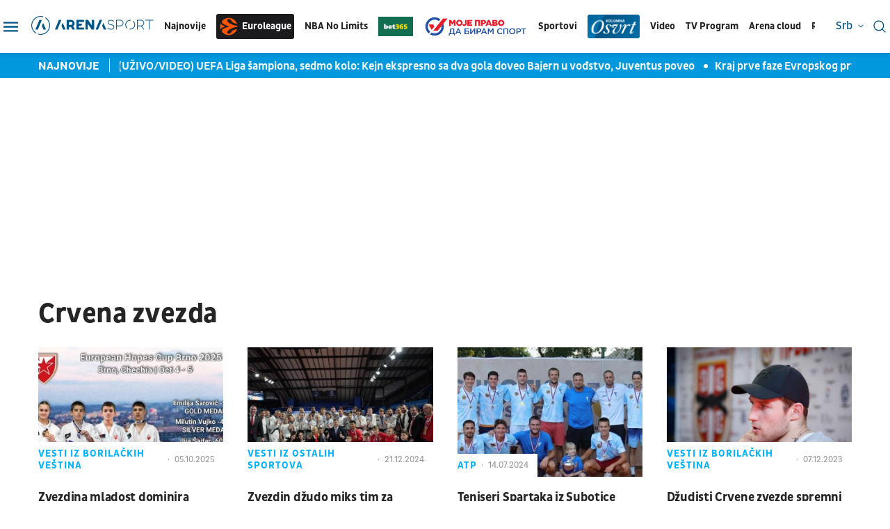

--- FILE ---
content_type: text/html; charset=UTF-8
request_url: https://www.tvarenasport.com/t/750/crvena-zvezda/
body_size: 15570
content:
<!DOCTYPE html>
<html lang="sr-RS">

<head>

    

    <meta name="app-context" content="page">
<title>Crvena zvezda  |  Arena Sport</title>
<link rel="shortcut icon" href="/favicon.ico">  
<meta charset="UTF-8">
<meta name="viewport" content="width=device-width, initial-scale=1.0">
<meta name="author" content="Arena Sport">
<meta name="description" content="Sve vesti za tag: Crvena zvezda">
<meta name="keywords" content="Crvena zvezda">
<meta name="theme-color" content="#015587">

            <link rel="canonical" href="https://www.tvarenasport.com/t/750/crvena-zvezda">
    

<!--ios compatibility-->
<meta name="apple-mobile-web-app-capable" content="yes">
<meta name="apple-mobile-web-app-title" content='Arena Sport'>
<meta name="apple-itunes-app" content="app-id=">
<link rel="apple-touch-icon" href="/files/arena_icon.png">


<!--Android compatibility-->

<meta name="mobile-web-app-capable" content="yes">
<meta name="application-name" content='Arena Sport'>
<meta name="google-play-app" content="app-id=">
<link rel="icon" type="image/png" href="/files/arena_icon.png">

<meta property="og:locale" content="sr">
    <meta property="og:site_name" content="Arena Sport">
    <meta property="og:url" content="https://www.tvarenasport.com/t/750/crvena-zvezda">
    <meta property="og:type" content="website">
    <meta property="og:title" content="Crvena zvezda  |  Arena Sport">
    <meta property="og:description" content="Sve vesti za tag: Crvena zvezda">
    <meta property="og:image" content="http://www.tvarenasport.com/t/750/crvena-zvezda/files/img/tvarenasport.jpg" />
    <meta property="og:locale:alternate" content="sr-RS">
    <meta property="og:locale:alternate" content="ba-BA">
    <meta property="og:locale:alternate" content="hr-HR">
    <meta property="og:locale:alternate" content="mk-MK">
    <meta property="og:locale:alternate" content="si-SI">
    <meta name="twitter:card" content="summary_large_image">
    <meta name="twitter:image" content="http://www.tvarenasport.com/t/750/crvena-zvezda/files/img/tvarenasport.jpg">
    <meta name="twitter:site" content="">
    <meta name="twitter:title" content="Crvena zvezda  |  Arena Sport">
    <meta name="twitter:description" content="Sve vesti za tag: Crvena zvezda">
    <meta property="fb:pages" content="">

        <script>

            window.keyValues = {"pageType":"tag","articleId":0,"bannerSafe":"1","test":"","articleCategory":"Crvena zvezda","articleTags":["Crvena zvezda"]};

        </script>
    
<link rel="icon" type="image/x-icon" href="/favicon.ico">



<!--CSS FILES-->
<link rel="preconnect" href="https://fonts.googleapis.com">
<link rel="preconnect" href="https://fonts.gstatic.com" crossorigin>
<link href="https://fonts.googleapis.com/css2?family=Roboto&display=swap" rel="stylesheet">
<!-- font-family: 'Roboto', sans-serif; 400 -->
<link rel="preconnect" href="https://fonts.googleapis.com">
<link rel="preconnect" href="https://fonts.gstatic.com" crossorigin>
<link href="https://fonts.googleapis.com/css2?family=PT+Sans:ital,wght@0,400;0,700;1,400;1,700&display=swap" rel="stylesheet">

<link href="/files/css/owl.carousel.css?v=21-22-22" rel="stylesheet" type="text/css" />
<link href="/files/css/jquery.fancybox.min.css?v=21-22-22" rel="stylesheet" type="text/css" />
<link href="/files/css/datepicker.css?v=21-22-22" rel="stylesheet" type="text/css" />


    <link href="/files/css/news-list.css?v=21-22-22" rel="stylesheet" type="text/css">

<link rel="stylesheet" href="/files/css/custom.css?v=21-22-22" type="text/css">

<script src="//cdn.orangeclickmedia.com/tech/tvarenasport.com/ocm.js" async="async"></script>
                                            <!-- (C)2000-2023 Gemius SA - gemiusPrism  / tvarenasport.com/Default section -->
<script type="text/javascript">
<!--//--><![CDATA[//><!--
var pp_gemius_identifier = 'pzM6EPOQ70V5VL8QFQQ7spRpnJ6GfvCiNszjhdLlZCr.K7';
// lines below shouldn't be edited
function gemius_pending(i) { window[i] = window[i] || function() {var x = window[i+'_pdata'] = window[i+'_pdata'] || []; x[x.length]=arguments;};};
gemius_pending('gemius_hit'); gemius_pending('gemius_event'); gemius_pending('gemius_init'); gemius_pending('pp_gemius_hit'); gemius_pending('pp_gemius_event'); gemius_pending('pp_gemius_init');
(function(d,t) {try {var gt=d.createElement(t),s=d.getElementsByTagName(t)[0],l='http'+((location.protocol=='https:')?'s':''); gt.setAttribute('async','async');
gt.setAttribute('defer','defer'); gt.src=l+'://gars.hit.gemius.pl/xgemius.js'; s.parentNode.insertBefore(gt,s);} catch (e) {}})(document,'script');
//--><!]]>
</script>
                                            <script type="text/javascript">
      function e(e){var t=!(arguments.length>1&&void 0!==arguments[1])||arguments[1],c=document.createElement("script");c.src=e,t?c.type="module":(c.async=!0,c.type="text/javascript",c.setAttribute("nomodule",""));var n=document.getElementsByTagName("script")[0];n.parentNode.insertBefore(c,n)}function t(t,c,n){var a,o,r;null!==(a=t.marfeel)&&void 0!==a||(t.marfeel={}),null!==(o=(r=t.marfeel).cmd)&&void 0!==o||(r.cmd=[]),t.marfeel.config=n,t.marfeel.config.accountId=c;var i="https://sdk.mrf.io/statics";e("".concat(i,"/marfeel-sdk.js?id=").concat(c),!0),e("".concat(i,"/marfeel-sdk.es5.js?id=").concat(c),!1)}!function(e,c){var n=arguments.length>2&&void 0!==arguments[2]?arguments[2]:{};t(e,c,n)}(window,3161,{} /*config*/);
</script>
                    
<!-- Google tag (gtag.js) -->
    <script async src="https://www.googletagmanager.com/gtag/js?id=G-JDQZGSJY4N"></script>
    <script>
    window.dataLayer = window.dataLayer || [];
    function gtag(){dataLayer.push(arguments);}
    gtag('js', new Date());

    gtag('config', 'G-JDQZGSJY4N');
    </script>

    
</head>
<body>


    <header class="header-new ">
        <div class="container">
    <div class="header-inner">
        <a href="https://www.tvarenasport.com" class="header-logo">
            <img src="/files/img/logo.png" alt="Arena Sport logo">
        </a>
        <div class="desktop-menu">
            <style>
    .header_logo_sponsor {
        height: auto;
        max-width:50px;
    }
</style>

<ul class="main-menu list-unstyled d-none d-lg-flex">
    <li class="main-menu-item">
        <a href="https://www.tvarenasport.com/najnovije-sportske-vesti" class="main-menu-link">Najnovije</a>
    </li>
    
    <li class="main-menu-item">
        <a href="https://www.tvarenasport.com/evroliga" class="main-menu-link logo-img euroleague-link">
            <img src="/files/img/euroleague/euroleague-ball.svg" alt="">
            Euroleague
        </a>
    </li>
    <li class="main-menu-item">
        <a href="https://www.tvarenasport.com/nbanolimits" class="main-menu-link">
            NBA No Limits
        </a>
    </li>
    
            <li class="main-menu-item">
            <a href="https://www.bet365.rs/olp/open-account?affiliate=365_03729013" target="_blank">
                <img src="/files/sponsors/bet365_logo_sponzor-optimized.jpg" class="header_logo_sponsor" alt="logo sponzor">
            </a>
        </li>
        <li class="main-menu-item">
        <a href="https://www.tvarenasport.com/moje-pravo-da-biram-sport" class="main-menu-link ">
            <img src="/files/img/biram-sport-logo1.png" alt="" style="max-width:150px;height:auto;">
        </a>
    </li>
    <li class="main-menu-item submenu-true">
        <a class="main-menu-link">Sportovi</a>
        <ul class="submenu list-unstyled">
                            <li class="submenu-item">
                    <div class="submenu-link-wrapper">
                        <a href="https://www.tvarenasport.com/fudbal/premijer-liga/" class="submenu-link">Premijer
                            Liga</a>
                        
                    </div>
                </li>
                                                            
                                                                                                                                                                                    <li class="submenu-item">
                        <a class="submenu-link" href="/fudbal/">Fudbal</a>
                    </li>
                                    
                                                                                                                                                                                    <li class="submenu-item">
                        <a class="submenu-link" href="/kosarka/">Košarka</a>
                    </li>
                                    
                                                                                                                                                                                        
                                            
                                                                                                                                                                                    <li class="submenu-item">
                        <a class="submenu-link" href="/tenis/">Tenis</a>
                    </li>
                                    
                                                                                                                                                                                    <li class="submenu-item">
                        <a class="submenu-link" href="/americki-sportovi/">Američki sportovi</a>
                    </li>
                                    
                                                                                                                                                                                    <li class="submenu-item">
                        <a class="submenu-link" href="/rukomet/">Rukomet</a>
                    </li>
                                    
                                                                                                                                                                                    <li class="submenu-item">
                        <a class="submenu-link" href="/odbojka/">Odbojka</a>
                    </li>
                                    
                                                                                                                                                                                    <li class="submenu-item">
                        <a class="submenu-link" href="/arena-fight/">Arena Fight</a>
                    </li>
                                    
                                                                                                                                                                                    <li class="submenu-item">
                        <a class="submenu-link" href="/automoto/">Automoto</a>
                    </li>
                                    
                                                                                                                                                                                    <li class="submenu-item">
                        <a class="submenu-link" href="/ostali-sportovi/">Ostali sportovi</a>
                    </li>
                                    
                                                                                                                                                                                    <li class="submenu-item">
                        <a class="submenu-link" href="/najave-i-dogadaji/">Najave i događaji</a>
                    </li>
                                    
                                                                                                        
                                                                                                                            
                                                                
                                                                                                                                                
                                                                                                                                                                    
                                                                                                                                                                                    <li class="submenu-item">
                        <a class="submenu-link" href="/evroliga/">Evroliga</a>
                    </li>
                                    
                                                                                    
                                                                                                                                                                                        </ul>
    </li>

    
    
    <li class="main-menu-item">
        <a href="https://www.tvarenasport.com/kolumne" class="main-menu-link ">
            <img src="/files/img/osvrt-web.png" alt="" style="max-width:75px;height:auto;">
        </a>
    </li>
    
    
    <li class="main-menu-item">
        <a href="https://www.tvarenasport.com/video" class="main-menu-link">Video</a>
    </li>
            <li class="main-menu-item d-none">
            <a href="https://www.tvarenasport.com/emisije" class="main-menu-link">Emisije</a>
        </li>
        <li class="main-menu-item">
        <a href="https://www.tvarenasport.com/tv-scheme" class="main-menu-link">TV Program</a>
    </li>

    

        <li class="main-menu-item">
        <a href="https://arenacloudtv.com/" target="_blank" class="main-menu-link">Arena cloud</a>
    </li>
    
            <li class="main-menu-item submenu-true">
            <a class="main-menu-link">Rezultati</a>
            <ul class="submenu list-unstyled">
                <li class="submenu-item">
                    <a class="submenu-link" href="https://www.tvarenasport.com/rezultati/fudbal">Fudbal</a>
                </li>
                <li class="submenu-item">
                    <a class="submenu-link" href="https://www.tvarenasport.com/rezultati/kosarka">Košarka</a>
                </li>
                <li class="submenu-item">
                    <a class="submenu-link" href="https://www.tvarenasport.com/rezultati/rukomet">Rukomet</a>
                </li>
                <li class="submenu-item">
                    <a class="submenu-link" href="https://www.tvarenasport.com/rezultati/odbojka">Odbojka</a>
                </li>
                <li class="submenu-item">
                    <a class="submenu-link" href="https://www.tvarenasport.com/rezultati/tenis">Tenis</a>
                </li>
            </ul>
        </li>


        <li class="main-menu-item">
            
        </li>

    </ul>
        </div>
        
    </div>
</div>
<div class="header-action">
    <div class="language-wrapper">
            <span class="current-language">
            srb
            <svg width='8' height='8'>
                <use xlink:href='/files/fontawesome/solid.svg#chevron-down'></use>
            </svg>
        </span>
        <!-- li moze biti i a i u li itemu moze da se stavi a tag, podesen je stil -->
        <ul class="language-list list-unstyled">
            <li class="language-item"><a href="https://tvarenasport.hr/">cro</a></li>
            <li class="language-item"><a href="https://www.tvarenasport.ba/">bih</a></li>
            
            
            <li class="language-item"><a href="https://www.tvarenasport.si/">slo</a></li>
        </ul>
    </div>

    <div class="search-form-wrapper">
    



    <a href="https://www.tvarenasport.com/search">
        <span class="toggle-search" type="submit">
            <img src="/files/img/header-new/search.svg" alt="" width="18" height="18">
        </span>
    </a>
</div>
</div>
<div class="menu-toggler">
    <span class="menu-icon">
        <img src="/files/img/header-new/menu.svg" alt="" width="21" height="14">
    </span>
    <span class="close-icon">
        <img src="/files/img/header-new/close.svg" alt="" width="18" height="18">
    </span>
</div>
<div class="additional-menu">
    <style>
    .navbar_logo_sponsor {
        width: 50px;
        height: auto;
        margin-left:10px;
    }
</style>


<div class="secondary-menu-wrapper">

    <span class="close">
        <svg width='20' height='20'>
            <use xlink:href='/files/fontawesome/solid.svg#x'></use>
        </svg>
    </span>
    <ul class="secondary-menu list-unstyled">
        <li class="secondary-menu-item">
            <a href="https://www.tvarenasport.com/najnovije-sportske-vesti" class="secondary-menu-link">najnovije</a>
        </li>
                                                    
                                            
                                            
                                            
                                            
                                            
                                            
                                            
                                            
                                            
                                                <li class="secondary-menu-item">
                        <a href="/najave-i-dogadaji/" class="secondary-menu-link">Najave i događaji</a>
                    </li>
                                
                                            
                                            
                                            
                                            
                                            
                                            
                                                <li class="secondary-menu-item">
                        <a href="/moje-pravo-da-biram-sport/" class="secondary-menu-link">
                            <img src="/files/img/biram-sport-logo1.png" class="header_logo_sponsor" alt="biram sport logo" style="max-width:150px;height:auto;margin:5px 0;"/>
                        </a>
                    </li>
                                
                                            
                            <li class="secondary-menu-item">
            <a href="https://www.tvarenasport.com/video" class="secondary-menu-link">video</a>
        </li>
                    <li class="main-menu-item d-none">
                <a href="https://www.tvarenasport.com/emisije" class="main-menu-link">emisije</a>
            </li>
        
                    <li class="secondary-menu-item">
                <div class="secondary-menu-link-wrapper">
                    <a href="https://www.tvarenasport.com/tv-scheme" class="secondary-menu-link">tv program</a>
                </div>
            </li>
                <li class="secondary-menu-item"  style="padding-bottom:20px;" >
            <a href="https://arenacloudtv.com/" target="_blank" class="secondary-menu-link">arena cloud</a>
        </li>

                    <li class="secondary-menu-item" style="border-top: 1px solid rgba(45, 74, 122, 0.3);padding-top:20px;">
                <a class="secondary-menu-link" href="https://www.tvarenasport.com/rezultati/fudbal">rezultati fudbal</a>
            </li>
            <li class="secondary-menu-item">
                <a class="secondary-menu-link" href="https://www.tvarenasport.com/rezultati/kosarka">rezultati košarka</a>
            </li>
            <li class="secondary-menu-item">
                <a class="secondary-menu-link" href="https://www.tvarenasport.com/rezultati/rukomet">rezultati rukomet</a>
            </li>
            <li class="secondary-menu-item">
                <a class="secondary-menu-link" href="https://www.tvarenasport.com/rezultati/odbojka">rezultati odbojka</a>
            </li>
            <li class="secondary-menu-item">
                <a class="secondary-menu-link" href="https://www.tvarenasport.com/rezultati/tenis">rezultati tenis</a>
            </li>
            </ul>
    <ul class="secondary-menu list-unstyled">
                <li class="secondary-menu-item">
            <div class="secondary-menu-link-wrapper">
                <a href="https://www.tvarenasport.com/evroliga" class="secondary-menu-link">Euroleague</a>
                
            </div>
        </li>
        <li class="secondary-menu-item">
            <div class="secondary-menu-link-wrapper">
                <a href="https://www.tvarenasport.com/fudbal/premijer-liga/" class="secondary-menu-link">Premijer Liga</a>
                
            </div>
        </li>
        <li class="secondary-menu-item">
            <div class="secondary-menu-link-wrapper">
                <a href="/fudbal/uefa-liga-sampiona/" class="secondary-menu-link">UEFA Liga Šampiona</a>

            </div>
        </li>
                                                                            
                
                                <li class="secondary-menu-item">
                    <a href="/fudbal/" class="secondary-menu-link"  style="display:inline-block !important;" >Fudbal
                                                    
                                            </a>
                </li>
                                                            
                
                                <li class="secondary-menu-item">
                    <a href="/kosarka/" class="secondary-menu-link" >Košarka
                                            </a>
                </li>
                                                                <li class="secondary-menu-item">
                        <div class="secondary-menu-link-wrapper">
                            <a href="/nbanolimits/" class="secondary-menu-link nba-link">
                                <span>
                                    <img src="/files/img/nba/logo-nba-blue.png" alt="" width="43" height="auto">
                                </span>
                                <span>
                                    <img src="/files/img/nba/logo-nolimits-black.png" alt="" width="50" height="auto">
                                </span>
                            </a>
                            <a href="https://www.bet365.rs/olp/open-account?affiliate=365_03729013" class="secondary-menu-link logo-img" style="margin-left:10px;padding:4px;border-radius:3px;display:flex;color:#fff" target="_blank">
                                <img src="/files/sponsors/bet365_logo_sponzor-optimized.jpg" alt="365">
                            </a>
                        </div>
                    </li>
                                                                    
                
                                <li class="secondary-menu-item">
                    <a href="/tenis/" class="secondary-menu-link" >Tenis
                                            </a>
                </li>
                                                            
                
                                <li class="secondary-menu-item">
                    <a href="/americki-sportovi/" class="secondary-menu-link" >Američki sportovi
                                            </a>
                </li>
                                                            
                
                                <li class="secondary-menu-item">
                    <a href="/rukomet/" class="secondary-menu-link" >Rukomet
                                            </a>
                </li>
                                                            
                
                                <li class="secondary-menu-item">
                    <a href="/odbojka/" class="secondary-menu-link" >Odbojka
                                            </a>
                </li>
                                                            
                
                                <li class="secondary-menu-item">
                    <a href="/arena-fight/" class="secondary-menu-link" >Arena Fight
                                            </a>
                </li>
                                                            
                
                                <li class="secondary-menu-item">
                    <a href="/automoto/" class="secondary-menu-link" >Automoto
                                            </a>
                </li>
                                                            
                
                                <li class="secondary-menu-item">
                    <a href="/ostali-sportovi/" class="secondary-menu-link" >Ostali sportovi
                                            </a>
                </li>
                                                                                                
                
                                <li class="secondary-menu-item">
                    <a href="/partnerski-sadrzaji/" class="secondary-menu-link" >Partnerski sadržaji
                                            </a>
                </li>
                                                            
                
                                                                
                
                                                                
                
                                                                
                
                                                                
                
                                                                                                    
                
                                <li class="secondary-menu-item">
                    <a href="/kolumne/" class="secondary-menu-link" >Kolumne
                                            </a>
                </li>
                        </ul>
    <ul class="secondary-menu list-unstyled">
                                                    <li class="secondary-menu-item">
                    <a href="/p/1/impressum/" class="secondary-menu-link">Impressum</a>
                </li>
                                                <li class="secondary-menu-item">
                        <a href="https://www.tvarenasport.com/acg-network" target="_blank" class="secondary-menu-link">ACG Network</a>
                    </li>
                                <li class="secondary-menu-item">
                    <a href="/p/2/o-nama/" class="secondary-menu-link">O nama</a>
                </li>
                                            <li class="secondary-menu-item">
                    <a href="/p/3/privatnost/" class="secondary-menu-link">Privatnost</a>
                </li>
                                            <li class="secondary-menu-item">
                    <a href="/p/4/uslovi-koriscenja/" class="secondary-menu-link">Uslovi korišćenja</a>
                </li>
                                            <li class="secondary-menu-item">
                    <a href="/p/5/marketing/" class="secondary-menu-link">Marketing</a>
                </li>
                                            <li class="secondary-menu-item">
                    <a href="/p/6/kontakt/" class="secondary-menu-link">Kontakt</a>
                </li>
                        </ul>
    <ul class="social-menu list-unstyled">
                    <a href="https://www.facebook.com/TVArenaSport/?ref=br_rs" target="_blank" class="social-link">
                <svg width='20' height='20'>
                    <use xlink:href='/files/fontawesome/brands.svg#facebook-f'></use>
                </svg>
            </a>
                            <a href="https://twitter.com/arenasport_tv" target="_blank" class="social-link">
                <svg width='20' height='20'>
                    <use xlink:href='/files/fontawesome/brands.svg#twitter'></use>
                </svg>
            </a>
                        <a href="https://www.instagram.com/arenasporttv/?hl=sr" target="_blank" class="social-link">
            <svg width='20' height='20'>
                <use xlink:href='/files/fontawesome/brands.svg#instagram'></use>
            </svg>
        </a>
                        <a href="https://www.youtube.com/user/TVArenaSport" target="_blank" class="social-link">
            <svg width='20' height='20'>
                <use xlink:href='/files/fontawesome/brands.svg#youtube'></use>
            </svg>
        </a>
            </ul>
     
</div>
</div>

    </header>

    <section class="header-news">
    <div class="container">
        <div class="header-news-box">
            <h5 class="header-news-box-title">najnovije</h5>
            <div class="header-news-slider-wrapper">
                <div class="header-news-slider owl-carousel owl-theme">
                                        <article class="news-item live-item   ">
    <a href="/fudbal/uefa-liga-sampiona/60942/uefa-liga-sampiona-prenos-uzivo-sedmo-kolo-tv-arena-sport-live-stream/news/" class="news-item-image" title="(UŽIVO/VIDEO) UEFA Liga šampiona, sedmo kolo: Kejn ekspresno sa dva gola doveo Bajern u vođstvo, Juventus poveo">
        <picture>
            
                            <source srcset="
                                    /data/images/2026-01-21/48953_tan2026-01-2122191984-7_f.webp 930w,
                                /data/images/2026-01-21/48953_tan2026-01-2122191984-7_ig.webp 344w"
                        type="image/webp">
                        <img
                src="/data/images/2026-01-21/48953_tan2026-01-2122191984-7_kf.jpg"
                alt="(UŽIVO/VIDEO) UEFA Liga šampiona, sedmo kolo: Kejn ekspresno sa dva gola doveo Bajern u vođstvo, Juventus poveo" class="lazyload" loading="lazy">
        </picture>
    </a>
    <div class="news-item-data">
        <div class="news-item-category-date">
            <p class="news-item-category">
                <a
                    href="/fudbal/uefa-liga-sampiona/" 
                                        >
                     UEFA Liga šampiona
                </a>
            </p>
            <p class="news-item-time">
                <span class="news-item-time-wrapper">
                                            pre 6 minuta
                                    </span>
                <span class="news-item-hour-wrapper">
                    <span>
                        22:
                    </span>
                    <span>
                        16
                    </span>
                </span>
            </p>
        </div>
        <h2 class="news-item-title">
            <a href="/fudbal/uefa-liga-sampiona/60942/uefa-liga-sampiona-prenos-uzivo-sedmo-kolo-tv-arena-sport-live-stream/news/"> (UŽIVO/VIDEO) UEFA Liga šampiona, sedmo kolo: Kejn ekspresno sa dva gola doveo Bajern u vođstvo, Juventus poveo </a>
        </h2>
        <p class="news-item-description">Posle spektaluranog prvog dana 7. kola UEFA Lige šampiona, danas nas očekuju mečevi druog dana. Progam otvaraju Galatasaraj i Atletiko Madrid od 18.45 u Istanbulu, u istom terminum Karabag na svom terenu dočekuje ekipu Ajntrahta iz Frankfurta.</p>
    </div>
            <span class="live-title"><span class="blob-border"><span class="blob"></span></span><span class="blob-text">Uživo</span></span>
    </article>
                                        <article class="news-item    ">
    <a href="/rukomet/vesti-iz-rukometa/60957/svedska-hrvatska-evropsko-prvenstvo-u-rukometu/news/" class="news-item-image" title="Kraj prve faze Evropskog prvenstva u rukometu: Švedska savladala Hrvatsku i ponela bodove u naredni krug">
        <picture>
            
                            <source srcset="
                                    /data/images/2026-01-21/48952_profimedia-1068092265_f.webp 930w,
                                /data/images/2026-01-21/48952_profimedia-1068092265_ig.webp 344w"
                        type="image/webp">
                        <img
                src="/data/images/2026-01-21/48952_profimedia-1068092265_kf.jpg"
                alt="Kraj prve faze Evropskog prvenstva u rukometu: Švedska savladala Hrvatsku i ponela bodove u naredni krug" class="lazyload" loading="lazy">
        </picture>
    </a>
    <div class="news-item-data">
        <div class="news-item-category-date">
            <p class="news-item-category">
                <a
                    href="/rukomet/vesti-iz-rukometa/" 
                                        >
                     Vesti iz rukometa
                </a>
            </p>
            <p class="news-item-time">
                <span class="news-item-time-wrapper">
                                            pre 11 minuta
                                    </span>
                <span class="news-item-hour-wrapper">
                    <span>
                        22:
                    </span>
                    <span>
                        11
                    </span>
                </span>
            </p>
        </div>
        <h2 class="news-item-title">
            <a href="/rukomet/vesti-iz-rukometa/60957/svedska-hrvatska-evropsko-prvenstvo-u-rukometu/news/"> Kraj prve faze Evropskog prvenstva u rukometu: Švedska savladala Hrvatsku i ponela bodove u naredni krug </a>
        </h2>
        <p class="news-item-description">Samo dve od šest ekipa iz svake grupe moći će da obezbede prolaz dalje, a Hrvatska će (sem Švedske) za to morati da se bori sa Slovenijom, Islandom, Mađarskom i Švajcarskom.</p>
    </div>
    </article>
                                        <article class="news-item    ">
    <a href="/fudbal/uefa-liga-sampiona/60951/mancester-siti-navijaci-bodo-glimt-poraz-uefa-liga-sampiona/news/" class="news-item-image" title="Džentlmenski potez prema svojim navijačima: Mančester Siti se iskupio publici za fijasko u Norveškoj">
        <picture>
            
                            <source srcset="
                                    /data/images/2026-01-21/48946_profimedia-1067961892_f.webp 930w,
                                /data/images/2026-01-21/48946_profimedia-1067961892_ig.webp 344w"
                        type="image/webp">
                        <img
                src="/data/images/2026-01-21/48946_profimedia-1067961892_kf.jpg"
                alt="Džentlmenski potez prema svojim navijačima: Mančester Siti se iskupio publici za fijasko u Norveškoj" class="lazyload" loading="lazy">
        </picture>
    </a>
    <div class="news-item-data">
        <div class="news-item-category-date">
            <p class="news-item-category">
                <a
                    href="/fudbal/uefa-liga-sampiona/" 
                                        >
                     UEFA Liga šampiona
                </a>
            </p>
            <p class="news-item-time">
                <span class="news-item-time-wrapper">
                                            pre 31 minut
                                    </span>
                <span class="news-item-hour-wrapper">
                    <span>
                        21:
                    </span>
                    <span>
                        51
                    </span>
                </span>
            </p>
        </div>
        <h2 class="news-item-title">
            <a href="/fudbal/uefa-liga-sampiona/60951/mancester-siti-navijaci-bodo-glimt-poraz-uefa-liga-sampiona/news/"> Džentlmenski potez prema svojim navijačima: Mančester Siti se iskupio publici za fijasko u Norveškoj </a>
        </h2>
        <p class="news-item-description">Oko 370 navijača je odlučilo da se zaputi gostovanju koje je udaljeno preko tri hiljade kilometara od rodnog Mančestera...</p>
    </div>
    </article>
                                        <article class="news-item    ">
    <a href="/kosarka/vesti-iz-kosarke/60953/aleksandar-dordevic-zenit-vtb-liga-rusija/news/" class="news-item-image" title="Sale Đorđević blizu novog angažmana: Menja Sekulića na klupi Zenita">
        <picture>
            
                            <source srcset="
                                    /data/images/2025-05-13/37444_31860114_f.webp 930w,
                                /data/images/2025-05-13/37444_31860114_ig.webp 344w"
                        type="image/webp">
                        <img
                src="/data/images/2025-05-13/37444_31860114_kf.jpg"
                alt="Sale Đorđević blizu novog angažmana: Menja Sekulića na klupi Zenita" class="lazyload" loading="lazy">
        </picture>
    </a>
    <div class="news-item-data">
        <div class="news-item-category-date">
            <p class="news-item-category">
                <a
                    href="/kosarka/vesti-iz-kosarke/" 
                                        >
                     Vesti iz košarke
                </a>
            </p>
            <p class="news-item-time">
                <span class="news-item-time-wrapper">
                                            pre 46 minuta
                                    </span>
                <span class="news-item-hour-wrapper">
                    <span>
                        21:
                    </span>
                    <span>
                        36
                    </span>
                </span>
            </p>
        </div>
        <h2 class="news-item-title">
            <a href="/kosarka/vesti-iz-kosarke/60953/aleksandar-dordevic-zenit-vtb-liga-rusija/news/"> Sale Đorđević blizu novog angažmana: Menja Sekulića na klupi Zenita </a>
        </h2>
        <p class="news-item-description">Srpski trener nakon što je bio na klupi košarkaške selekcije Kine nije imao posao</p>
    </div>
    </article>
                                        <article class="news-item    ">
    <a href="/evroliga/vesti-iz-evrolige/60945/karsen-edvards-povreda-crvena-zvezda-virtus-evroliga/news/" class="news-item-image" title="Vratio se Karsen Edvards, taman za Crvenu zvezdu: Virtus ponovo može da računa na svog plejmejkera">
        <picture>
            
                            <source srcset="
                                    /data/images/2026-01-21/48945_profimedia-1067250960_f.webp 930w,
                                /data/images/2026-01-21/48945_profimedia-1067250960_ig.webp 344w"
                        type="image/webp">
                        <img
                src="/data/images/2026-01-21/48945_profimedia-1067250960_kf.jpg"
                alt="Vratio se Karsen Edvards, taman za Crvenu zvezdu: Virtus ponovo može da računa na svog plejmejkera" class="lazyload" loading="lazy">
        </picture>
    </a>
    <div class="news-item-data">
        <div class="news-item-category-date">
            <p class="news-item-category">
                <a
                    href="/evroliga/vesti-iz-evrolige/" 
                                        >
                     Vesti iz Evrolige
                </a>
            </p>
            <p class="news-item-time">
                <span class="news-item-time-wrapper">
                                            pre 1 sat
                                    </span>
                <span class="news-item-hour-wrapper">
                    <span>
                        21:
                    </span>
                    <span>
                        15
                    </span>
                </span>
            </p>
        </div>
        <h2 class="news-item-title">
            <a href="/evroliga/vesti-iz-evrolige/60945/karsen-edvards-povreda-crvena-zvezda-virtus-evroliga/news/"> Vratio se Karsen Edvards, taman za Crvenu zvezdu: Virtus ponovo može da računa na svog plejmejkera </a>
        </h2>
        <p class="news-item-description">Ekipa iz Bolonje dočekuje Crvenu zvezdu u petak 23. decembra od 20.30 časova.</p>
    </div>
    </article>
                                        <article class="news-item    ">
    <a href="/fudbal/uefa-liga-evrope/60949/rade-krunic-crvena-zvezda-malme-uefa-liga-evrope/news/" class="news-item-image" title="Rade Krunić: Pobeda ne bi smela da se dovede u pitanje">
        <picture>
            
                            <source srcset="
                                    /data/images/2025-11-06/44804_zvezda-press-02_f.webp 930w,
                                /data/images/2025-11-06/44804_zvezda-press-02_ig.webp 344w"
                        type="image/webp">
                        <img
                src="/data/images/2025-11-06/44804_zvezda-press-02_kf.JPG"
                alt="Rade Krunić: Pobeda ne bi smela da se dovede u pitanje" class="lazyload" loading="lazy">
        </picture>
    </a>
    <div class="news-item-data">
        <div class="news-item-category-date">
            <p class="news-item-category">
                <a
                    href="/fudbal/uefa-liga-evrope/" 
                                        >
                     UEFA Liga Evrope
                </a>
            </p>
            <p class="news-item-time">
                <span class="news-item-time-wrapper">
                                            pre 1 sat
                                    </span>
                <span class="news-item-hour-wrapper">
                    <span>
                        20:
                    </span>
                    <span>
                        50
                    </span>
                </span>
            </p>
        </div>
        <h2 class="news-item-title">
            <a href="/fudbal/uefa-liga-evrope/60949/rade-krunic-crvena-zvezda-malme-uefa-liga-evrope/news/"> Rade Krunić: Pobeda ne bi smela da se dovede u pitanje </a>
        </h2>
        <p class="news-item-description">Vezni fudbaler Crvene zvezde veruje da je njegov tim kvalitetniji od Malmea.</p>
    </div>
    </article>
                                        <article class="news-item    ">
    <a href="/fudbal/uefa-liga-evrope/60955/dejan-stankovic-istakao-dejan-radnjic-veliki-covek/news/" class="news-item-image" title="Stanković o Dejanu Radonjiću: Dejo je veliki čovek">
        <picture>
            
                            <source srcset="
                                    /data/images/2026-01-21/48950_g-mpzv1wqaa15ne_f.webp 930w,
                                /data/images/2026-01-21/48950_g-mpzv1wqaa15ne_ig.webp 344w"
                        type="image/webp">
                        <img
                src="/data/images/2026-01-21/48950_g-mpzv1wqaa15ne_kf.jpg"
                alt="Stanković o Dejanu Radonjiću: Dejo je veliki čovek" class="lazyload" loading="lazy">
        </picture>
    </a>
    <div class="news-item-data">
        <div class="news-item-category-date">
            <p class="news-item-category">
                <a
                    href="/fudbal/uefa-liga-evrope/" 
                                        >
                     UEFA Liga Evrope
                </a>
            </p>
            <p class="news-item-time">
                <span class="news-item-time-wrapper">
                                            pre 1 sat
                                    </span>
                <span class="news-item-hour-wrapper">
                    <span>
                        20:
                    </span>
                    <span>
                        46
                    </span>
                </span>
            </p>
        </div>
        <h2 class="news-item-title">
            <a href="/fudbal/uefa-liga-evrope/60955/dejan-stankovic-istakao-dejan-radnjic-veliki-covek/news/"> Stanković o Dejanu Radonjiću: Dejo je veliki čovek </a>
        </h2>
        <p class="news-item-description">Trener Crvene zvezde govorio je emotivno o najtrofejnijem košarkaškom treneru i njegovom dolasku sa ekipom u Malme.</p>
    </div>
    </article>
                                    </div>
            </div>
        </div>
    </div>
</section>

    
        <main>
        <div class="bnr banner-desktop">
                    <div class="bnr-wrapper bilboard"  style="min-height:100px" >
                        <div class="bnr-inner">
                            <!-- /22878748546/OCM_tvarenasport.com/OCM_Billboard_Desktop_ROS -->
<div id='OCM_Billboard_Desktop_ROS' data-ocm-ad style="min-height:250px">
</div>
                        </div>
                    </div>
                </div>
                    <div class="bnr banner-mobile">
                    <div class="bnr-wrapper bilboard" >
                        <div class="bnr-inner">
                            <!-- /22878748546/OCM_tvarenasport.com/OCM_Billboard_MOB_ROS -->
<div id='OCM_Billboard_MOB_ROS' data-ocm-ad style="min-height:0px">
</div>
                        </div>
                    </div>
                </div>
                    
<section class="news-list">
    <div class="container">
        <div class="section-header">
            <a href="/t/750/crvena-zvezda" class="section-category">
                    <h1>Crvena zvezda</h1>
            </a>
            
        </div>

                                                                                                                                                                        

        <div class="news-list-wrapper">
                                                <article class="news-item    ">
    <a href="/arena-fight/vesti-iz-borilackih-vestina/54487/mladi-dzudisti-zvezde-osvojili-cetiri-medalje/news/" class="news-item-image" title="Zvezdina mladost dominira Evropom: Crveno-beli osvojili četiri odličja">
        <picture>
            
                                                <source srcset="/data/images/2025-10-05/43414_dzudo_s.webp" media="(min-width: 1265px)" type="image/webp">
                                    <source srcset="/data/images/2025-10-05/43414_dzudo_xs.webp" media="(min-width: 992px)" type="image/webp">
                                    <source srcset="/data/images/2025-10-05/43414_dzudo_ig.webp" media="(min-width: 768px)" type="image/webp">
                                    <source srcset="/data/images/2025-10-05/43414_dzudo_t.webp" media="(min-width: 420px)" type="image/webp">
                                    <source srcset="/data/images/2025-10-05/43414_dzudo_t.webp" media="(min-width: 100px)" type="image/webp">
                                        <img
                src="/data/images/2025-10-05/43414_dzudo_kf.png"
                alt="Zvezdina mladost dominira Evropom: Crveno-beli osvojili četiri odličja" class="lazyload" loading="lazy">
        </picture>
    </a>
    <div class="news-item-data">
        <div class="news-item-category-date">
            <p class="news-item-category">
                <a
                    href="/arena-fight/vesti-iz-borilackih-vestina/" 
                                        >
                     Vesti iz borilačkih veština
                </a>
            </p>
            <p class="news-item-time">
                <span class="news-item-time-wrapper">
                                            05.10.2025
                                    </span>
                <span class="news-item-hour-wrapper">
                    <span>
                        20:
                    </span>
                    <span>
                        28
                    </span>
                </span>
            </p>
        </div>
        <h2 class="news-item-title">
            <a href="/arena-fight/vesti-iz-borilackih-vestina/54487/mladi-dzudisti-zvezde-osvojili-cetiri-medalje/news/"> Zvezdina mladost dominira Evropom: Crveno-beli osvojili četiri odličja </a>
        </h2>
        <p class="news-item-description">Nastavljena je dominacija Zvezdinih mladih džudista na međunarodnoj sportskoj sceni. Na Evropskom kupu za mlade nade u Brnu u Češkoj za uzrast boraca do 13 i 15 godina, crveno beli podmladak osvojio je četiri vredne medalje. Na najviši stepenik pobedničkog postolja još jednom se popela Emilija Šarović ( do 57 kg).</p>
    </div>
    </article>
                                    <article class="news-item    ">
    <a href="/ostali-sportovi/vesti-iz-ostalih-sportova/39603/dzudo-miks-tim-crvene-zvezde-vicesampion-evrope/news/" class="news-item-image" title="Zvezdin džudo miks tim za istoriju: Postali vicešampioni Evrope u Monpeljeu">
        <picture>
            
                                                <source srcset="/data/images/2024-12-21/31772_unnamed_s.webp" media="(min-width: 1265px)" type="image/webp">
                                    <source srcset="/data/images/2024-12-21/31772_unnamed_xs.webp" media="(min-width: 992px)" type="image/webp">
                                    <source srcset="/data/images/2024-12-21/31772_unnamed_ig.webp" media="(min-width: 768px)" type="image/webp">
                                    <source srcset="/data/images/2024-12-21/31772_unnamed_t.webp" media="(min-width: 420px)" type="image/webp">
                                    <source srcset="/data/images/2024-12-21/31772_unnamed_t.webp" media="(min-width: 100px)" type="image/webp">
                                        <img
                src="/data/images/2024-12-21/31772_unnamed_kf.jpg"
                alt="Zvezdin džudo miks tim za istoriju: Postali vicešampioni Evrope u Monpeljeu" class="lazyload" loading="lazy">
        </picture>
    </a>
    <div class="news-item-data">
        <div class="news-item-category-date">
            <p class="news-item-category">
                <a
                    href="/ostali-sportovi/vesti-iz-ostalih-sportova/" 
                                        >
                     Vesti iz ostalih sportova
                </a>
            </p>
            <p class="news-item-time">
                <span class="news-item-time-wrapper">
                                            21.12.2024
                                    </span>
                <span class="news-item-hour-wrapper">
                    <span>
                        21:
                    </span>
                    <span>
                        24
                    </span>
                </span>
            </p>
        </div>
        <h2 class="news-item-title">
            <a href="/ostali-sportovi/vesti-iz-ostalih-sportova/39603/dzudo-miks-tim-crvene-zvezde-vicesampion-evrope/news/"> Zvezdin džudo miks tim za istoriju: Postali vicešampioni Evrope u Monpeljeu </a>
        </h2>
        <p class="news-item-description">U borbi za evropski primat crveno-beli poraženi od PSŽ-a.</p>
    </div>
    </article>
                                    <article class="news-item    ">
    <a href="/tenis/atp/29982/teniseri-spartaka-odbranili-titulu-prvaka-srbije/news/" class="news-item-image" title="Teniseri Spartaka iz Subotice odbranili titulu prvaka Srbije">
        <picture>
            
                                                <source srcset="/data/images/2024-07-14/25956_tan2024-07-1414353162-0_s.webp" media="(min-width: 1265px)" type="image/webp">
                                    <source srcset="/data/images/2024-07-14/25956_tan2024-07-1414353162-0_xs.webp" media="(min-width: 992px)" type="image/webp">
                                    <source srcset="/data/images/2024-07-14/25956_tan2024-07-1414353162-0_ig.webp" media="(min-width: 768px)" type="image/webp">
                                    <source srcset="/data/images/2024-07-14/25956_tan2024-07-1414353162-0_t.webp" media="(min-width: 420px)" type="image/webp">
                                    <source srcset="/data/images/2024-07-14/25956_tan2024-07-1414353162-0_t.webp" media="(min-width: 100px)" type="image/webp">
                                        <img
                src="/data/images/2024-07-14/25956_tan2024-07-1414353162-0_kf.jpg"
                alt="Teniseri Spartaka iz Subotice odbranili titulu prvaka Srbije" class="lazyload" loading="lazy">
        </picture>
    </a>
    <div class="news-item-data">
        <div class="news-item-category-date">
            <p class="news-item-category">
                <a
                    href="/tenis/atp/" 
                                        >
                     ATP
                </a>
            </p>
            <p class="news-item-time">
                <span class="news-item-time-wrapper">
                                            14.07.2024
                                    </span>
                <span class="news-item-hour-wrapper">
                    <span>
                        14:
                    </span>
                    <span>
                        33
                    </span>
                </span>
            </p>
        </div>
        <h2 class="news-item-title">
            <a href="/tenis/atp/29982/teniseri-spartaka-odbranili-titulu-prvaka-srbije/news/"> Teniseri Spartaka iz Subotice odbranili titulu prvaka Srbije </a>
        </h2>
        <p class="news-item-description">Teniseri Spartaka iz Subotice odbranili titulu prvaka Srbije, pošto su u finalu na svom terenu pobedili Crvenu zvezdu rezultatom 4:3.</p>
    </div>
    </article>
                                    <article class="news-item    ">
    <a href="/arena-fight/vesti-iz-borilackih-vestina/16029/dzudo-liga-sampiona-crvena-zvezda-turnir-stark-arena/news/" class="news-item-image" title="Džudisti Crvene zvezde spremni za Finalni turnir Lige šampiona">
        <picture>
            
                                                <source srcset="/data/images/2023-12-07/14020_20210313ivdzudo16_s.webp" media="(min-width: 1265px)" type="image/webp">
                                    <source srcset="/data/images/2023-12-07/14020_20210313ivdzudo16_xs.webp" media="(min-width: 992px)" type="image/webp">
                                    <source srcset="/data/images/2023-12-07/14020_20210313ivdzudo16_ig.webp" media="(min-width: 768px)" type="image/webp">
                                    <source srcset="/data/images/2023-12-07/14020_20210313ivdzudo16_t.webp" media="(min-width: 420px)" type="image/webp">
                                    <source srcset="/data/images/2023-12-07/14020_20210313ivdzudo16_t.webp" media="(min-width: 100px)" type="image/webp">
                                        <img
                src="/data/images/2023-12-07/14020_20210313ivdzudo16_kf.JPG"
                alt="Džudisti Crvene zvezde spremni za Finalni turnir Lige šampiona" class="lazyload" loading="lazy">
        </picture>
    </a>
    <div class="news-item-data">
        <div class="news-item-category-date">
            <p class="news-item-category">
                <a
                    href="/arena-fight/vesti-iz-borilackih-vestina/" 
                                        >
                     Vesti iz borilačkih veština
                </a>
            </p>
            <p class="news-item-time">
                <span class="news-item-time-wrapper">
                                            07.12.2023
                                    </span>
                <span class="news-item-hour-wrapper">
                    <span>
                        19:
                    </span>
                    <span>
                        33
                    </span>
                </span>
            </p>
        </div>
        <h2 class="news-item-title">
            <a href="/arena-fight/vesti-iz-borilackih-vestina/16029/dzudo-liga-sampiona-crvena-zvezda-turnir-stark-arena/news/"> Džudisti Crvene zvezde spremni za Finalni turnir Lige šampiona </a>
        </h2>
        <p class="news-item-description">Džudo klub Crvena zvezda spremno dočekuje Finalni turnir Lige šampiona, koji će biti održan devetog decembra u beogradskoj Štark Areni</p>
    </div>
    </article>
                                    <article class="news-item    ">
    <a href="/kosarka/vesti-iz-kosarke/11208/retro-stil-inspirisan-zlatnom-generacijom-koja-je-pokorila-evropu-pre-pola-veka-novi-dres-kosarkasa-zvezde/news/" class="news-item-image" title="Retro stil inspirisan zlatnom generacijom koja je pokorila Evropu pre pola veka: Novi dres košarkaša Zvezde">
        <picture>
            
                                                <source srcset="/data/images/2023-09-25/9613_kkcz_s.webp" media="(min-width: 1265px)" type="image/webp">
                                    <source srcset="/data/images/2023-09-25/9613_kkcz_xs.webp" media="(min-width: 992px)" type="image/webp">
                                    <source srcset="/data/images/2023-09-25/9613_kkcz_ig.webp" media="(min-width: 768px)" type="image/webp">
                                    <source srcset="/data/images/2023-09-25/9613_kkcz_t.webp" media="(min-width: 420px)" type="image/webp">
                                    <source srcset="/data/images/2023-09-25/9613_kkcz_t.webp" media="(min-width: 100px)" type="image/webp">
                                        <img
                src="/data/images/2023-09-25/9613_kkcz_kf.png"
                alt="Retro stil inspirisan zlatnom generacijom koja je pokorila Evropu pre pola veka: Novi dres košarkaša Zvezde" class="lazyload" loading="lazy">
        </picture>
    </a>
    <div class="news-item-data">
        <div class="news-item-category-date">
            <p class="news-item-category">
                <a
                    href="/kosarka/vesti-iz-kosarke/" 
                                        >
                     Vesti iz košarke
                </a>
            </p>
            <p class="news-item-time">
                <span class="news-item-time-wrapper">
                                            25.09.2023
                                    </span>
                <span class="news-item-hour-wrapper">
                    <span>
                        13:
                    </span>
                    <span>
                        44
                    </span>
                </span>
            </p>
        </div>
        <h2 class="news-item-title">
            <a href="/kosarka/vesti-iz-kosarke/11208/retro-stil-inspirisan-zlatnom-generacijom-koja-je-pokorila-evropu-pre-pola-veka-novi-dres-kosarkasa-zvezde/news/"> Retro stil inspirisan zlatnom generacijom koja je pokorila Evropu pre pola veka: Novi dres košarkaša Zvezde </a>
        </h2>
        <p class="news-item-description">Košarkaški klub Crvena zvezda promovisao je nove dresove za nastupajuću sezonu u kojoj igrači trenera Duška Ivanovića imaju visoke ambicije.</p>
    </div>
    </article>
                                    <article class="news-item    ">
    <a href="/fudbal/superliga-srbije/9693/stefan-lekovic-pozajmica-u-rapid/news/" class="news-item-image" title="Leković preko pozajmice do Viljareala: Štoper prvo ide u Rapid, ako se pokaže sledi Španija">
        <picture>
            
                                                <source srcset="/data/images/2023-08-31/8084_20230528mmlekovi01_s.webp" media="(min-width: 1265px)" type="image/webp">
                                    <source srcset="/data/images/2023-08-31/8084_20230528mmlekovi01_xs.webp" media="(min-width: 992px)" type="image/webp">
                                    <source srcset="/data/images/2023-08-31/8084_20230528mmlekovi01_ig.webp" media="(min-width: 768px)" type="image/webp">
                                    <source srcset="/data/images/2023-08-31/8084_20230528mmlekovi01_t.webp" media="(min-width: 420px)" type="image/webp">
                                    <source srcset="/data/images/2023-08-31/8084_20230528mmlekovi01_t.webp" media="(min-width: 100px)" type="image/webp">
                                        <img
                src="/data/images/2023-08-31/8084_20230528mmlekovi01_kf.JPG"
                alt="Leković preko pozajmice do Viljareala: Štoper prvo ide u Rapid, ako se pokaže sledi Španija" class="lazyload" loading="lazy">
        </picture>
    </a>
    <div class="news-item-data">
        <div class="news-item-category-date">
            <p class="news-item-category">
                <a
                    href="/fudbal/superliga-srbije/" 
                                        >
                     Superliga Srbije
                </a>
            </p>
            <p class="news-item-time">
                <span class="news-item-time-wrapper">
                                            31.08.2023
                                    </span>
                <span class="news-item-hour-wrapper">
                    <span>
                        17:
                    </span>
                    <span>
                        03
                    </span>
                </span>
            </p>
        </div>
        <h2 class="news-item-title">
            <a href="/fudbal/superliga-srbije/9693/stefan-lekovic-pozajmica-u-rapid/news/"> Leković preko pozajmice do Viljareala: Štoper prvo ide u Rapid, ako se pokaže sledi Španija </a>
        </h2>
        <p class="news-item-description">Talentovani srpski štoper, Stefan Leković, najverovatnije će otići na pozajmicu u Austriju iz Beča, gde će provesti godinu dana i za to vreme će imati priliku da svojim igrama zasluži poverenje Viljareala.</p>
    </div>
    </article>
                                    <article class="news-item    ">
    <a href="/kosarka/aba-liga/9655/sabaz-nejpir-sleteo-u-beograd-crvena-zvezda/news/" class="news-item-image" title="Nejpir stigao u Beograd: Jedva čekam da zaigram pred Zvezdinim navijačima">
        <picture>
            
                                                <source srcset="/data/images/2023-08-30/8063_nejpir_s.webp" media="(min-width: 1265px)" type="image/webp">
                                    <source srcset="/data/images/2023-08-30/8063_nejpir_xs.webp" media="(min-width: 992px)" type="image/webp">
                                    <source srcset="/data/images/2023-08-30/8063_nejpir_ig.webp" media="(min-width: 768px)" type="image/webp">
                                    <source srcset="/data/images/2023-08-30/8063_nejpir_t.webp" media="(min-width: 420px)" type="image/webp">
                                    <source srcset="/data/images/2023-08-30/8063_nejpir_t.webp" media="(min-width: 100px)" type="image/webp">
                                        <img
                src="/data/images/2023-08-30/8063_nejpir_kf.jpg"
                alt="Nejpir stigao u Beograd: Jedva čekam da zaigram pred Zvezdinim navijačima" class="lazyload" loading="lazy">
        </picture>
    </a>
    <div class="news-item-data">
        <div class="news-item-category-date">
            <p class="news-item-category">
                <a
                    href="/kosarka/aba-liga/" 
                                        >
                     ABA liga
                </a>
            </p>
            <p class="news-item-time">
                <span class="news-item-time-wrapper">
                                            30.08.2023
                                    </span>
                <span class="news-item-hour-wrapper">
                    <span>
                        20:
                    </span>
                    <span>
                        08
                    </span>
                </span>
            </p>
        </div>
        <h2 class="news-item-title">
            <a href="/kosarka/aba-liga/9655/sabaz-nejpir-sleteo-u-beograd-crvena-zvezda/news/"> Nejpir stigao u Beograd: Jedva čekam da zaigram pred Zvezdinim navijačima </a>
        </h2>
        <p class="news-item-description">Jedno od ovoletošnjih pojačanja Crvene zvezde, Šabaz Nejpir, danas je sleteo u Beograd gde je dočekan od strane navijača.</p>
    </div>
    </article>
                                    <article class="news-item    ">
    <a href="/fudbal/superliga-srbije/9644/marakana-crvena-zvezda-60-rodendan/news/" class="news-item-image" title="Zvezda zove navijače na 60. rođendan &quot;Marakane&quot;: Šest decenija najčuvenijeg tunela na svetu">
        <picture>
            
                                                <source srcset="/data/images/2023-03-12/1826_coi-8535_s.webp" media="(min-width: 1265px)" type="image/webp">
                                    <source srcset="/data/images/2023-03-12/1826_coi-8535_xs.webp" media="(min-width: 992px)" type="image/webp">
                                    <source srcset="/data/images/2023-03-12/1826_coi-8535_ig.webp" media="(min-width: 768px)" type="image/webp">
                                    <source srcset="/data/images/2023-03-12/1826_coi-8535_t.webp" media="(min-width: 420px)" type="image/webp">
                                    <source srcset="/data/images/2023-03-12/1826_coi-8535_t.webp" media="(min-width: 100px)" type="image/webp">
                                        <img
                src="/data/images/2023-03-12/1826_coi-8535_kf.JPG"
                alt="Zvezda zove navijače na 60. rođendan &quot;Marakane&quot;: Šest decenija najčuvenijeg tunela na svetu" class="lazyload" loading="lazy">
        </picture>
    </a>
    <div class="news-item-data">
        <div class="news-item-category-date">
            <p class="news-item-category">
                <a
                    href="/fudbal/superliga-srbije/" 
                                        >
                     Superliga Srbije
                </a>
            </p>
            <p class="news-item-time">
                <span class="news-item-time-wrapper">
                                            30.08.2023
                                    </span>
                <span class="news-item-hour-wrapper">
                    <span>
                        16:
                    </span>
                    <span>
                        32
                    </span>
                </span>
            </p>
        </div>
        <h2 class="news-item-title">
            <a href="/fudbal/superliga-srbije/9644/marakana-crvena-zvezda-60-rodendan/news/"> Zvezda zove navijače na 60. rođendan &quot;Marakane&quot;: Šest decenija najčuvenijeg tunela na svetu </a>
        </h2>
        <p class="news-item-description">Fudbalski klub Crvena zvezda podsetio je sve navijače da će biti besplatan ulaz na utakmicu šestog kola Mozzart Bet Superlige Srbije protiv Novog Pazara, koja će biti odigrana drugog septembra od 20.00 (TV Arena 1 Premium) na stadionu &quot;Rajko Mitić&quot;.</p>
    </div>
    </article>
                                    <article class="news-item    ">
    <a href="/fudbal/superliga-srbije/9292/andrej-duric-novi-ugovor-crvena-zvezda/news/" class="news-item-image" title="Novi ugovor na &quot;Marakani&quot;: Andrej Đurić produžio saradnju sa Crvenom zvezdom">
        <picture>
            
                                                <source srcset="/data/images/2023-08-23/7771_andrej-duric_s.webp" media="(min-width: 1265px)" type="image/webp">
                                    <source srcset="/data/images/2023-08-23/7771_andrej-duric_xs.webp" media="(min-width: 992px)" type="image/webp">
                                    <source srcset="/data/images/2023-08-23/7771_andrej-duric_ig.webp" media="(min-width: 768px)" type="image/webp">
                                    <source srcset="/data/images/2023-08-23/7771_andrej-duric_t.webp" media="(min-width: 420px)" type="image/webp">
                                    <source srcset="/data/images/2023-08-23/7771_andrej-duric_t.webp" media="(min-width: 100px)" type="image/webp">
                                        <img
                src="/data/images/2023-08-23/7771_andrej-duric_kf.jpg"
                alt="Novi ugovor na &quot;Marakani&quot;: Andrej Đurić produžio saradnju sa Crvenom zvezdom" class="lazyload" loading="lazy">
        </picture>
    </a>
    <div class="news-item-data">
        <div class="news-item-category-date">
            <p class="news-item-category">
                <a
                    href="/fudbal/superliga-srbije/" 
                                        >
                     Superliga Srbije
                </a>
            </p>
            <p class="news-item-time">
                <span class="news-item-time-wrapper">
                                            23.08.2023
                                    </span>
                <span class="news-item-hour-wrapper">
                    <span>
                        13:
                    </span>
                    <span>
                        52
                    </span>
                </span>
            </p>
        </div>
        <h2 class="news-item-title">
            <a href="/fudbal/superliga-srbije/9292/andrej-duric-novi-ugovor-crvena-zvezda/news/"> Novi ugovor na &quot;Marakani&quot;: Andrej Đurić produžio saradnju sa Crvenom zvezdom </a>
        </h2>
        <p class="news-item-description">Mladi srpski reprezentativac, Andrej Đurić, produžio je ugovor sa Crvenom zvedom na tri godine uz opciju produžetka na još jednu godinu, potvrdio je danas klub na zvaničnom sajtu.</p>
    </div>
    </article>
                                    <article class="news-item    ">
    <a href="/fudbal/superliga-srbije/9165/izjava-stefan-mitrovic-crvena-zvezda-liga-sampiona/news/" class="news-item-image" title="Stefan Mitrović: Igrati Ligu šampiona u Zvezdinom dresu je ostvarenje sna">
        <picture>
            
                                                <source srcset="/data/images/2023-08-20/7689_20230806ivzvezdanapredak13_s.webp" media="(min-width: 1265px)" type="image/webp">
                                    <source srcset="/data/images/2023-08-20/7689_20230806ivzvezdanapredak13_xs.webp" media="(min-width: 992px)" type="image/webp">
                                    <source srcset="/data/images/2023-08-20/7689_20230806ivzvezdanapredak13_ig.webp" media="(min-width: 768px)" type="image/webp">
                                    <source srcset="/data/images/2023-08-20/7689_20230806ivzvezdanapredak13_t.webp" media="(min-width: 420px)" type="image/webp">
                                    <source srcset="/data/images/2023-08-20/7689_20230806ivzvezdanapredak13_t.webp" media="(min-width: 100px)" type="image/webp">
                                        <img
                src="/data/images/2023-08-20/7689_20230806ivzvezdanapredak13_kf.JPG"
                alt="Stefan Mitrović: Igrati Ligu šampiona u Zvezdinom dresu je ostvarenje sna" class="lazyload" loading="lazy">
        </picture>
    </a>
    <div class="news-item-data">
        <div class="news-item-category-date">
            <p class="news-item-category">
                <a
                    href="/fudbal/superliga-srbije/" 
                                        >
                     Superliga Srbije
                </a>
            </p>
            <p class="news-item-time">
                <span class="news-item-time-wrapper">
                                            21.08.2023
                                    </span>
                <span class="news-item-hour-wrapper">
                    <span>
                        21:
                    </span>
                    <span>
                        55
                    </span>
                </span>
            </p>
        </div>
        <h2 class="news-item-title">
            <a href="/fudbal/superliga-srbije/9165/izjava-stefan-mitrovic-crvena-zvezda-liga-sampiona/news/"> Stefan Mitrović: Igrati Ligu šampiona u Zvezdinom dresu je ostvarenje sna </a>
        </h2>
        <p class="news-item-description">Krilni fudbaler Crvene zvezde, Stefan Mitrović, bio je jedan od heroja sinoćne pobede nad subotičkim Spartakom (3:0) u četvrtom kolu Mozzart Bet Superlige Srbije.</p>
    </div>
    </article>
                                    <article class="news-item  video-item  ">
    <a href="/fudbal/superliga-srbije/9130/crvena-zvezda-spartak-subotica-30-superliga-srbije/news/" class="news-item-image" title="Rutinska pobeda Crvene zvezde: Baharov tim prejak za Spartak">
        <picture>
            
                                                <source srcset="/data/images/2023-08-19/7669_0mar76_s.webp" media="(min-width: 1265px)" type="image/webp">
                                    <source srcset="/data/images/2023-08-19/7669_0mar76_xs.webp" media="(min-width: 992px)" type="image/webp">
                                    <source srcset="/data/images/2023-08-19/7669_0mar76_ig.webp" media="(min-width: 768px)" type="image/webp">
                                    <source srcset="/data/images/2023-08-19/7669_0mar76_t.webp" media="(min-width: 420px)" type="image/webp">
                                    <source srcset="/data/images/2023-08-19/7669_0mar76_t.webp" media="(min-width: 100px)" type="image/webp">
                                        <img
                src="/data/images/2023-08-19/7669_0mar76_kf.JPG"
                alt="Rutinska pobeda Crvene zvezde: Baharov tim prejak za Spartak" class="lazyload" loading="lazy">
        </picture>
    </a>
    <div class="news-item-data">
        <div class="news-item-category-date">
            <p class="news-item-category">
                <a
                    href="/fudbal/superliga-srbije/" 
                                        >
                     Superliga Srbije
                </a>
            </p>
            <p class="news-item-time">
                <span class="news-item-time-wrapper">
                                            19.08.2023
                                    </span>
                <span class="news-item-hour-wrapper">
                    <span>
                        22:
                    </span>
                    <span>
                        25
                    </span>
                </span>
            </p>
        </div>
        <h2 class="news-item-title">
            <a href="/fudbal/superliga-srbije/9130/crvena-zvezda-spartak-subotica-30-superliga-srbije/news/"> Rutinska pobeda Crvene zvezde: Baharov tim prejak za Spartak </a>
        </h2>
        <p class="news-item-description">Crvena zvezda je na stadionu &quot;Rajko Mitić&quot; potpuna nadigrala subotički Spartak 3:0 (3:0) i na taj način došla do četvrtog trijumfa u prvenstvu.</p>
    </div>
    </article>
                                    <article class="news-item live-item   ">
    <a href="/fudbal/superliga-srbije/9121/uzivo-crvena-zvezda-spartak-superliga-srbije/news/" class="news-item-image" title="(KRAJ) Crvena zvezda - Spartak (3:0): Šampion sve rešio u prvom poluvremenu">
        <picture>
            
                                                <source srcset="/data/images/2023-08-19/7662_20230405dtspacz54_s.webp" media="(min-width: 1265px)" type="image/webp">
                                    <source srcset="/data/images/2023-08-19/7662_20230405dtspacz54_xs.webp" media="(min-width: 992px)" type="image/webp">
                                    <source srcset="/data/images/2023-08-19/7662_20230405dtspacz54_ig.webp" media="(min-width: 768px)" type="image/webp">
                                    <source srcset="/data/images/2023-08-19/7662_20230405dtspacz54_t.webp" media="(min-width: 420px)" type="image/webp">
                                    <source srcset="/data/images/2023-08-19/7662_20230405dtspacz54_t.webp" media="(min-width: 100px)" type="image/webp">
                                        <img
                src="/data/images/2023-08-19/7662_20230405dtspacz54_kf.JPG"
                alt="(KRAJ) Crvena zvezda - Spartak (3:0): Šampion sve rešio u prvom poluvremenu" class="lazyload" loading="lazy">
        </picture>
    </a>
    <div class="news-item-data">
        <div class="news-item-category-date">
            <p class="news-item-category">
                <a
                    href="/fudbal/superliga-srbije/" 
                                        >
                     Superliga Srbije
                </a>
            </p>
            <p class="news-item-time">
                <span class="news-item-time-wrapper">
                                            19.08.2023
                                    </span>
                <span class="news-item-hour-wrapper">
                    <span>
                        22:
                    </span>
                    <span>
                        24
                    </span>
                </span>
            </p>
        </div>
        <h2 class="news-item-title">
            <a href="/fudbal/superliga-srbije/9121/uzivo-crvena-zvezda-spartak-superliga-srbije/news/"> (KRAJ) Crvena zvezda - Spartak (3:0): Šampion sve rešio u prvom poluvremenu </a>
        </h2>
        <p class="news-item-description">Crvena zvezda je na stadionu &quot;Rajko Mitić&quot; potpuna nadigrala subotički Spartak 3:0 (3:0) i na taj način došla do četvrtog trijumfa u prvenstvu.</p>
    </div>
            <span class="live-title"><span class="blob-border"><span class="blob"></span></span><span class="blob-text">Uživo</span></span>
    </article>
                                    <article class="news-item    ">
    <a href="/fudbal/superliga-srbije/8972/crvena-zvezda-stadion-rajko-mitic-centralna-loza/news/" class="news-item-image" title="Zvezda odredila cene ulaznica za renoviranu centralnu ložu stadiona &quot;Rajko Mitić&quot;">
        <picture>
            
                                                <source srcset="/data/images/2023-08-16/7534_loza_s.webp" media="(min-width: 1265px)" type="image/webp">
                                    <source srcset="/data/images/2023-08-16/7534_loza_xs.webp" media="(min-width: 992px)" type="image/webp">
                                    <source srcset="/data/images/2023-08-16/7534_loza_ig.webp" media="(min-width: 768px)" type="image/webp">
                                    <source srcset="/data/images/2023-08-16/7534_loza_t.webp" media="(min-width: 420px)" type="image/webp">
                                    <source srcset="/data/images/2023-08-16/7534_loza_t.webp" media="(min-width: 100px)" type="image/webp">
                                        <img
                src="/data/images/2023-08-16/7534_loza_kf.jpg"
                alt="Zvezda odredila cene ulaznica za renoviranu centralnu ložu stadiona &quot;Rajko Mitić&quot;" class="lazyload" loading="lazy">
        </picture>
    </a>
    <div class="news-item-data">
        <div class="news-item-category-date">
            <p class="news-item-category">
                <a
                    href="/fudbal/superliga-srbije/" 
                                        >
                     Superliga Srbije
                </a>
            </p>
            <p class="news-item-time">
                <span class="news-item-time-wrapper">
                                            16.08.2023
                                    </span>
                <span class="news-item-hour-wrapper">
                    <span>
                        11:
                    </span>
                    <span>
                        42
                    </span>
                </span>
            </p>
        </div>
        <h2 class="news-item-title">
            <a href="/fudbal/superliga-srbije/8972/crvena-zvezda-stadion-rajko-mitic-centralna-loza/news/"> Zvezda odredila cene ulaznica za renoviranu centralnu ložu stadiona &quot;Rajko Mitić&quot; </a>
        </h2>
        <p class="news-item-description">U pitanju je Centralna loža koja bi trebalo da bude završena do početka Lige šampiona, a u njenom sklopu će biti ekskluzivni restoran.</p>
    </div>
    </article>
                                    <article class="news-item    ">
    <a href="/fudbal/superliga-srbije/8282/aleksandar-dragovic-izjava-liga-sampiona-crvena-zvezda/news/" class="news-item-image" title="Dragović optimističan pred Ligu šampiona: Mislim da možemo da ostvarimo dobar rezultat">
        <picture>
            
                                                <source srcset="/data/images/2023-07-31/7015_20230728sszvezda11_s.webp" media="(min-width: 1265px)" type="image/webp">
                                    <source srcset="/data/images/2023-07-31/7015_20230728sszvezda11_xs.webp" media="(min-width: 992px)" type="image/webp">
                                    <source srcset="/data/images/2023-07-31/7015_20230728sszvezda11_ig.webp" media="(min-width: 768px)" type="image/webp">
                                    <source srcset="/data/images/2023-07-31/7015_20230728sszvezda11_t.webp" media="(min-width: 420px)" type="image/webp">
                                    <source srcset="/data/images/2023-07-31/7015_20230728sszvezda11_t.webp" media="(min-width: 100px)" type="image/webp">
                                        <img
                src="/data/images/2023-07-31/7015_20230728sszvezda11_kf.JPG"
                alt="Dragović optimističan pred Ligu šampiona: Mislim da možemo da ostvarimo dobar rezultat" class="lazyload" loading="lazy">
        </picture>
    </a>
    <div class="news-item-data">
        <div class="news-item-category-date">
            <p class="news-item-category">
                <a
                    href="/fudbal/superliga-srbije/" 
                                        >
                     Superliga Srbije
                </a>
            </p>
            <p class="news-item-time">
                <span class="news-item-time-wrapper">
                                            31.07.2023
                                    </span>
                <span class="news-item-hour-wrapper">
                    <span>
                        16:
                    </span>
                    <span>
                        15
                    </span>
                </span>
            </p>
        </div>
        <h2 class="news-item-title">
            <a href="/fudbal/superliga-srbije/8282/aleksandar-dragovic-izjava-liga-sampiona-crvena-zvezda/news/"> Dragović optimističan pred Ligu šampiona: Mislim da možemo da ostvarimo dobar rezultat </a>
        </h2>
        <p class="news-item-description">Kapiten crveno-belih, Aleksandar Dragović, komandovao je odbranom srpskog šampiona protiv Novosađana i doprineo tome da njegova ekipa ne primi gol. On je istakao koliko mu znači kapitenska traka, a potom je iskoristio priliku i pozvao navijače da kupe Premijum sezonske ulaznice.</p>
    </div>
    </article>
                                    <article class="news-item  video-item  ">
    <a href="/fudbal/superliga-srbije/8259/izjave-barak-bahar-radoslav-batak-crvena-zvezda-vojvodina-50/news/" class="news-item-image" title="Bahar za Arenu nakon Vojvodine: Pobeda je bitna, ali želimo još bolju igru">
        <picture>
            
                                                <source srcset="/data/images/2023-07-30/6996_20230726mmbahar10_s.webp" media="(min-width: 1265px)" type="image/webp">
                                    <source srcset="/data/images/2023-07-30/6996_20230726mmbahar10_xs.webp" media="(min-width: 992px)" type="image/webp">
                                    <source srcset="/data/images/2023-07-30/6996_20230726mmbahar10_ig.webp" media="(min-width: 768px)" type="image/webp">
                                    <source srcset="/data/images/2023-07-30/6996_20230726mmbahar10_t.webp" media="(min-width: 420px)" type="image/webp">
                                    <source srcset="/data/images/2023-07-30/6996_20230726mmbahar10_t.webp" media="(min-width: 100px)" type="image/webp">
                                        <img
                src="/data/images/2023-07-30/6996_20230726mmbahar10_kf.JPG"
                alt="Bahar za Arenu nakon Vojvodine: Pobeda je bitna, ali želimo još bolju igru" class="lazyload" loading="lazy">
        </picture>
    </a>
    <div class="news-item-data">
        <div class="news-item-category-date">
            <p class="news-item-category">
                <a
                    href="/fudbal/superliga-srbije/" 
                                        >
                     Superliga Srbije
                </a>
            </p>
            <p class="news-item-time">
                <span class="news-item-time-wrapper">
                                            30.07.2023
                                    </span>
                <span class="news-item-hour-wrapper">
                    <span>
                        22:
                    </span>
                    <span>
                        19
                    </span>
                </span>
            </p>
        </div>
        <h2 class="news-item-title">
            <a href="/fudbal/superliga-srbije/8259/izjave-barak-bahar-radoslav-batak-crvena-zvezda-vojvodina-50/news/"> Bahar za Arenu nakon Vojvodine: Pobeda je bitna, ali želimo još bolju igru </a>
        </h2>
        <p class="news-item-description">Treneri Crvene zvezde i Vojvodine izneli su svoje utiske pred kamerama TV Arena sport nakon odigrane utakmice u prvom kolu domaćeg šampionata.</p>
    </div>
    </article>
                                    <article class="news-item  video-item  ">
    <a href="/fudbal/superliga-srbije/8255/crvena-zvezda-vojvodina-50-superliga-srbije/news/" class="news-item-image" title="Vojvodina nemoćna na &quot;Marakani&quot;: Dva pogotka Krasoa, te majstorije Lučića i Bukarija za Baharovo slavlje na superligaškom debiju">
        <picture>
            
                                                <source srcset="/data/images/2023-07-30/6992_0mar56_s.webp" media="(min-width: 1265px)" type="image/webp">
                                    <source srcset="/data/images/2023-07-30/6992_0mar56_xs.webp" media="(min-width: 992px)" type="image/webp">
                                    <source srcset="/data/images/2023-07-30/6992_0mar56_ig.webp" media="(min-width: 768px)" type="image/webp">
                                    <source srcset="/data/images/2023-07-30/6992_0mar56_t.webp" media="(min-width: 420px)" type="image/webp">
                                    <source srcset="/data/images/2023-07-30/6992_0mar56_t.webp" media="(min-width: 100px)" type="image/webp">
                                        <img
                src="/data/images/2023-07-30/6992_0mar56_kf.JPG"
                alt="Vojvodina nemoćna na &quot;Marakani&quot;: Dva pogotka Krasoa, te majstorije Lučića i Bukarija za Baharovo slavlje na superligaškom debiju" class="lazyload" loading="lazy">
        </picture>
    </a>
    <div class="news-item-data">
        <div class="news-item-category-date">
            <p class="news-item-category">
                <a
                    href="/fudbal/superliga-srbije/" 
                                        >
                     Superliga Srbije
                </a>
            </p>
            <p class="news-item-time">
                <span class="news-item-time-wrapper">
                                            30.07.2023
                                    </span>
                <span class="news-item-hour-wrapper">
                    <span>
                        21:
                    </span>
                    <span>
                        54
                    </span>
                </span>
            </p>
        </div>
        <h2 class="news-item-title">
            <a href="/fudbal/superliga-srbije/8255/crvena-zvezda-vojvodina-50-superliga-srbije/news/"> Vojvodina nemoćna na &quot;Marakani&quot;: Dva pogotka Krasoa, te majstorije Lučića i Bukarija za Baharovo slavlje na superligaškom debiju </a>
        </h2>
        <p class="news-item-description">Crveno-beli su potpuno nadigrali Vojvodinu sa 5:0 (2:0) u okviru prvog kola Mozzart Bet Superlige Srbije i tako zauzeli sam vrh tabele.</p>
    </div>
    </article>
                                    <article class="news-item live-item   ">
    <a href="/fudbal/superliga-srbije/8246/uzivo-crvena-zvezda-vojvodina-superliga-srbije/news/" class="news-item-image" title="(KRAJ) Crvena zvezda - Vojvodina (5:0): Šampion igrao za gol razliku">
        <picture>
            
                                                <source srcset="/data/images/2023-07-30/6990_0mar25_s.webp" media="(min-width: 1265px)" type="image/webp">
                                    <source srcset="/data/images/2023-07-30/6990_0mar25_xs.webp" media="(min-width: 992px)" type="image/webp">
                                    <source srcset="/data/images/2023-07-30/6990_0mar25_ig.webp" media="(min-width: 768px)" type="image/webp">
                                    <source srcset="/data/images/2023-07-30/6990_0mar25_t.webp" media="(min-width: 420px)" type="image/webp">
                                    <source srcset="/data/images/2023-07-30/6990_0mar25_t.webp" media="(min-width: 100px)" type="image/webp">
                                        <img
                src="/data/images/2023-07-30/6990_0mar25_kf.JPG"
                alt="(KRAJ) Crvena zvezda - Vojvodina (5:0): Šampion igrao za gol razliku" class="lazyload" loading="lazy">
        </picture>
    </a>
    <div class="news-item-data">
        <div class="news-item-category-date">
            <p class="news-item-category">
                <a
                    href="/fudbal/superliga-srbije/" 
                                        >
                     Superliga Srbije
                </a>
            </p>
            <p class="news-item-time">
                <span class="news-item-time-wrapper">
                                            30.07.2023
                                    </span>
                <span class="news-item-hour-wrapper">
                    <span>
                        21:
                    </span>
                    <span>
                        53
                    </span>
                </span>
            </p>
        </div>
        <h2 class="news-item-title">
            <a href="/fudbal/superliga-srbije/8246/uzivo-crvena-zvezda-vojvodina-superliga-srbije/news/"> (KRAJ) Crvena zvezda - Vojvodina (5:0): Šampion igrao za gol razliku </a>
        </h2>
        <p class="news-item-description">Crveno-beli su potpuno nadigrali Vojvodinu sa 5:0 (2:0) u okviru prvog kola Mozzart Bet Superlige Srbije i tako zauzeli sam vrh tabele.</p>
    </div>
            <span class="live-title"><span class="blob-border"><span class="blob"></span></span><span class="blob-text">Uživo</span></span>
    </article>
                                    <article class="news-item    ">
    <a href="/fudbal/superliga-srbije/8165/zan-filip-kraso-navijaci-crvena-zvezda-vojvodina/news/" class="news-item-image" title="Kraso pozvao navijače na duel sa Vojvodinom: Atmosfera je sjajna, jedva čekam nedelju">
        <picture>
            
                                                <source srcset="/data/images/2023-07-28/6918_20230726mmkraso02_s.webp" media="(min-width: 1265px)" type="image/webp">
                                    <source srcset="/data/images/2023-07-28/6918_20230726mmkraso02_xs.webp" media="(min-width: 992px)" type="image/webp">
                                    <source srcset="/data/images/2023-07-28/6918_20230726mmkraso02_ig.webp" media="(min-width: 768px)" type="image/webp">
                                    <source srcset="/data/images/2023-07-28/6918_20230726mmkraso02_t.webp" media="(min-width: 420px)" type="image/webp">
                                    <source srcset="/data/images/2023-07-28/6918_20230726mmkraso02_t.webp" media="(min-width: 100px)" type="image/webp">
                                        <img
                src="/data/images/2023-07-28/6918_20230726mmkraso02_kf.JPG"
                alt="Kraso pozvao navijače na duel sa Vojvodinom: Atmosfera je sjajna, jedva čekam nedelju" class="lazyload" loading="lazy">
        </picture>
    </a>
    <div class="news-item-data">
        <div class="news-item-category-date">
            <p class="news-item-category">
                <a
                    href="/fudbal/superliga-srbije/" 
                                        >
                     Superliga Srbije
                </a>
            </p>
            <p class="news-item-time">
                <span class="news-item-time-wrapper">
                                            28.07.2023
                                    </span>
                <span class="news-item-hour-wrapper">
                    <span>
                        22:
                    </span>
                    <span>
                        55
                    </span>
                </span>
            </p>
        </div>
        <h2 class="news-item-title">
            <a href="/fudbal/superliga-srbije/8165/zan-filip-kraso-navijaci-crvena-zvezda-vojvodina/news/"> Kraso pozvao navijače na duel sa Vojvodinom: Atmosfera je sjajna, jedva čekam nedelju </a>
        </h2>
        <p class="news-item-description">Fudbaleri Crvene zvezde će u nedelju od 20.00 (TV Arena 1 Premium) na stadionu &quot;Rajko Mitić&quot; dočekati Vojvodinu u okviru prvog kola Mozzart Bet Superlige Srbije, te je upravo tim povodom Žan Filip Kraso pozvao navijače da podrže crveno-bele.</p>
    </div>
    </article>
                                    <article class="news-item    ">
    <a href="/fudbal/superliga-srbije/7908/crvena-zvezda-tsc-najava-prijateljska-utakmica/news/" class="news-item-image" title="Šampion protiv vicešampiona na novoj podlozi &quot;Marakane&quot;: Duel Crvene zvezde i TSC-a večeras na TV Arena sport">
        <picture>
            
                                                <source srcset="/data/images/2023-07-22/6726_20230422mmdragov02_s.webp" media="(min-width: 1265px)" type="image/webp">
                                    <source srcset="/data/images/2023-07-22/6726_20230422mmdragov02_xs.webp" media="(min-width: 992px)" type="image/webp">
                                    <source srcset="/data/images/2023-07-22/6726_20230422mmdragov02_ig.webp" media="(min-width: 768px)" type="image/webp">
                                    <source srcset="/data/images/2023-07-22/6726_20230422mmdragov02_t.webp" media="(min-width: 420px)" type="image/webp">
                                    <source srcset="/data/images/2023-07-22/6726_20230422mmdragov02_t.webp" media="(min-width: 100px)" type="image/webp">
                                        <img
                src="/data/images/2023-07-22/6726_20230422mmdragov02_kf.JPG"
                alt="Šampion protiv vicešampiona na novoj podlozi &quot;Marakane&quot;: Duel Crvene zvezde i TSC-a večeras na TV Arena sport" class="lazyload" loading="lazy">
        </picture>
    </a>
    <div class="news-item-data">
        <div class="news-item-category-date">
            <p class="news-item-category">
                <a
                    href="/fudbal/superliga-srbije/" 
                                        >
                     Superliga Srbije
                </a>
            </p>
            <p class="news-item-time">
                <span class="news-item-time-wrapper">
                                            22.07.2023
                                    </span>
                <span class="news-item-hour-wrapper">
                    <span>
                        11:
                    </span>
                    <span>
                        40
                    </span>
                </span>
            </p>
        </div>
        <h2 class="news-item-title">
            <a href="/fudbal/superliga-srbije/7908/crvena-zvezda-tsc-najava-prijateljska-utakmica/news/"> Šampion protiv vicešampiona na novoj podlozi &quot;Marakane&quot;: Duel Crvene zvezde i TSC-a večeras na TV Arena sport </a>
        </h2>
        <p class="news-item-description">Izabranici Baraka Bahara će pred praznim tribinama &quot;Marakane&quot; dočekati tim iz Bačke Topole, kog očekuju kvalifikacije za Ligu šampiona.</p>
    </div>
    </article>
                                    <article class="news-item    ">
    <a href="/fudbal/superliga-srbije/7707/crvena-zvezda-donira-narodnim-kuhinjama-na-kim/news/" class="news-item-image" title="Zvezda nagradu od osvajanja Pari kupa donira Narodnim kuhinjama na KIM">
        <picture>
            
                                                <source srcset="/data/images/2023-07-13/6501_zvezda_s.webp" media="(min-width: 1265px)" type="image/webp">
                                    <source srcset="/data/images/2023-07-13/6501_zvezda_xs.webp" media="(min-width: 992px)" type="image/webp">
                                    <source srcset="/data/images/2023-07-13/6501_zvezda_ig.webp" media="(min-width: 768px)" type="image/webp">
                                    <source srcset="/data/images/2023-07-13/6501_zvezda_t.webp" media="(min-width: 420px)" type="image/webp">
                                    <source srcset="/data/images/2023-07-13/6501_zvezda_t.webp" media="(min-width: 100px)" type="image/webp">
                                        <img
                src="/data/images/2023-07-13/6501_zvezda_kf.jpg"
                alt="Zvezda nagradu od osvajanja Pari kupa donira Narodnim kuhinjama na KIM" class="lazyload" loading="lazy">
        </picture>
    </a>
    <div class="news-item-data">
        <div class="news-item-category-date">
            <p class="news-item-category">
                <a
                    href="/fudbal/superliga-srbije/" 
                                        >
                     Superliga Srbije
                </a>
            </p>
            <p class="news-item-time">
                <span class="news-item-time-wrapper">
                                            16.07.2023
                                    </span>
                <span class="news-item-hour-wrapper">
                    <span>
                        22:
                    </span>
                    <span>
                        44
                    </span>
                </span>
            </p>
        </div>
        <h2 class="news-item-title">
            <a href="/fudbal/superliga-srbije/7707/crvena-zvezda-donira-narodnim-kuhinjama-na-kim/news/"> Zvezda nagradu od osvajanja Pari kupa donira Narodnim kuhinjama na KIM </a>
        </h2>
        <p class="news-item-description">Fudbalski klub Crvena zvezda objavio je večeras da će novčanu nagradu od 50.000 evra za osvajanje turnira u Sankt Peterburgu donirati Narodnim kuhinjama na Kosovu i Metohiji.</p>
    </div>
    </article>
                                    <article class="news-item    ">
    <a href="/fudbal/vesti-iz-fudbala/7705/late-lat-atalanta-crvena-zvezda/news/" class="news-item-image" title="Late Lat na treninzima Atalante: Napadač se stavio Gasperiniju na raspolaganje">
        <picture>
            
                                                <source srcset="/data/images/2023-07-16/6587_1025691533_s.webp" media="(min-width: 1265px)" type="image/webp">
                                    <source srcset="/data/images/2023-07-16/6587_1025691533_xs.webp" media="(min-width: 992px)" type="image/webp">
                                    <source srcset="/data/images/2023-07-16/6587_1025691533_ig.webp" media="(min-width: 768px)" type="image/webp">
                                    <source srcset="/data/images/2023-07-16/6587_1025691533_t.webp" media="(min-width: 420px)" type="image/webp">
                                    <source srcset="/data/images/2023-07-16/6587_1025691533_t.webp" media="(min-width: 100px)" type="image/webp">
                                        <img
                src="/data/images/2023-07-16/6587_1025691533_kf.jpg"
                alt="Late Lat na treninzima Atalante: Napadač se stavio Gasperiniju na raspolaganje" class="lazyload" loading="lazy">
        </picture>
    </a>
    <div class="news-item-data">
        <div class="news-item-category-date">
            <p class="news-item-category">
                <a
                    href="/fudbal/vesti-iz-fudbala/" 
                                        >
                     Vesti iz fudbala
                </a>
            </p>
            <p class="news-item-time">
                <span class="news-item-time-wrapper">
                                            16.07.2023
                                    </span>
                <span class="news-item-hour-wrapper">
                    <span>
                        21:
                    </span>
                    <span>
                        12
                    </span>
                </span>
            </p>
        </div>
        <h2 class="news-item-title">
            <a href="/fudbal/vesti-iz-fudbala/7705/late-lat-atalanta-crvena-zvezda/news/"> Late Lat na treninzima Atalante: Napadač se stavio Gasperiniju na raspolaganje </a>
        </h2>
        <p class="news-item-description">Talentovani centarfor još uvek nije odlučio gde će nastaviti karijeru, ali se stavio na raspolaganje ekipi koje je i dalje član. Međutim, trener italijanskog kluba, Đan Pjer Gasperini ga nije uvrstio u sastav na kontrolnoj utakmici protiv niželigaša koju su njegovi izabranici pobedili sa 10:1.</p>
    </div>
    </article>
                                    <article class="news-item    ">
    <a href="/fudbal/superliga-srbije/7496/piter-olajnika-izjava-crvena-zvezda/news/" class="news-item-image" title="Olajinka maksimalno fokusiran: Spremamo se za Ligu šampiona, pobede su važne za samopouzdanje">
        <picture>
            
                                                <source srcset="/data/images/2023-07-11/6442_20230629dkolayinka_s.webp" media="(min-width: 1265px)" type="image/webp">
                                    <source srcset="/data/images/2023-07-11/6442_20230629dkolayinka_xs.webp" media="(min-width: 992px)" type="image/webp">
                                    <source srcset="/data/images/2023-07-11/6442_20230629dkolayinka_ig.webp" media="(min-width: 768px)" type="image/webp">
                                    <source srcset="/data/images/2023-07-11/6442_20230629dkolayinka_t.webp" media="(min-width: 420px)" type="image/webp">
                                    <source srcset="/data/images/2023-07-11/6442_20230629dkolayinka_t.webp" media="(min-width: 100px)" type="image/webp">
                                        <img
                src="/data/images/2023-07-11/6442_20230629dkolayinka_kf.jpg"
                alt="Olajinka maksimalno fokusiran: Spremamo se za Ligu šampiona, pobede su važne za samopouzdanje" class="lazyload" loading="lazy">
        </picture>
    </a>
    <div class="news-item-data">
        <div class="news-item-category-date">
            <p class="news-item-category">
                <a
                    href="/fudbal/superliga-srbije/" 
                                        >
                     Superliga Srbije
                </a>
            </p>
            <p class="news-item-time">
                <span class="news-item-time-wrapper">
                                            11.07.2023
                                    </span>
                <span class="news-item-hour-wrapper">
                    <span>
                        15:
                    </span>
                    <span>
                        09
                    </span>
                </span>
            </p>
        </div>
        <h2 class="news-item-title">
            <a href="/fudbal/superliga-srbije/7496/piter-olajnika-izjava-crvena-zvezda/news/"> Olajinka maksimalno fokusiran: Spremamo se za Ligu šampiona, pobede su važne za samopouzdanje </a>
        </h2>
        <p class="news-item-description">Ovoletošnje pojačanje Crvene zvezde, Piter Olajinka, istakao je da se već prilagodio na rad i rutinu srpskog šampiona. Odigrao je dve prijateljske utakmice na turniru u Rusiji protiv Zenita (2:1) i Nefčija (4:0), a sutra će protiv Fenerbahčea (18.30, TV Arena 1 Premium) upisati i svoj treći meč.</p>
    </div>
    </article>
                                    <article class="news-item    ">
    <a href="/kosarka/aba-liga/7497/milos-teodosic-u-crvenoj-zvezdi-zvanicno/news/" class="news-item-image" title="Zvanično: Miloš Teodosić u Crvenoj zvezdi!">
        <picture>
            
                                                <source srcset="/data/images/2023-07-11/6443_f0wlplhxoae3bfe_s.webp" media="(min-width: 1265px)" type="image/webp">
                                    <source srcset="/data/images/2023-07-11/6443_f0wlplhxoae3bfe_xs.webp" media="(min-width: 992px)" type="image/webp">
                                    <source srcset="/data/images/2023-07-11/6443_f0wlplhxoae3bfe_ig.webp" media="(min-width: 768px)" type="image/webp">
                                    <source srcset="/data/images/2023-07-11/6443_f0wlplhxoae3bfe_t.webp" media="(min-width: 420px)" type="image/webp">
                                    <source srcset="/data/images/2023-07-11/6443_f0wlplhxoae3bfe_t.webp" media="(min-width: 100px)" type="image/webp">
                                        <img
                src="/data/images/2023-07-11/6443_f0wlplhxoae3bfe_kf.jpg"
                alt="Zvanično: Miloš Teodosić u Crvenoj zvezdi!" class="lazyload" loading="lazy">
        </picture>
    </a>
    <div class="news-item-data">
        <div class="news-item-category-date">
            <p class="news-item-category">
                <a
                    href="/kosarka/aba-liga/" 
                                        >
                     ABA liga
                </a>
            </p>
            <p class="news-item-time">
                <span class="news-item-time-wrapper">
                                            11.07.2023
                                    </span>
                <span class="news-item-hour-wrapper">
                    <span>
                        13:
                    </span>
                    <span>
                        46
                    </span>
                </span>
            </p>
        </div>
        <h2 class="news-item-title">
            <a href="/kosarka/aba-liga/7497/milos-teodosic-u-crvenoj-zvezdi-zvanicno/news/"> Zvanično: Miloš Teodosić u Crvenoj zvezdi! </a>
        </h2>
        <p class="news-item-description">Proslavljeni srpski košarkaš i jedan od najtrofejnijih igrača u istoriji naše zemlje, Miloš Teodosić, zvanično je postao novi igrač Crvene zvezde!</p>
    </div>
    </article>
                                    <article class="news-item    ">
    <a href="/evroliga/evroliga-kk-crvena-zvezda/7477/milos-teodosic-transfer-u-crvenu-zvezdu/news/" class="news-item-image" title="Teodosić i Zvezda našli zajednički jezik! Iskusni plejmejker treće pojačanje crveno-belih">
        <picture>
            
                                                <source srcset="/data/images/2023-07-10/6431_20211125mmteodos10_s.webp" media="(min-width: 1265px)" type="image/webp">
                                    <source srcset="/data/images/2023-07-10/6431_20211125mmteodos10_xs.webp" media="(min-width: 992px)" type="image/webp">
                                    <source srcset="/data/images/2023-07-10/6431_20211125mmteodos10_ig.webp" media="(min-width: 768px)" type="image/webp">
                                    <source srcset="/data/images/2023-07-10/6431_20211125mmteodos10_t.webp" media="(min-width: 420px)" type="image/webp">
                                    <source srcset="/data/images/2023-07-10/6431_20211125mmteodos10_t.webp" media="(min-width: 100px)" type="image/webp">
                                        <img
                src="/data/images/2023-07-10/6431_20211125mmteodos10_kf.JPG"
                alt="Teodosić i Zvezda našli zajednički jezik! Iskusni plejmejker treće pojačanje crveno-belih" class="lazyload" loading="lazy">
        </picture>
    </a>
    <div class="news-item-data">
        <div class="news-item-category-date">
            <p class="news-item-category">
                <a
                    href="/evroliga/evroliga-kk-crvena-zvezda/" 
                                        >
                     Evroliga KK Crvena zvezda
                </a>
            </p>
            <p class="news-item-time">
                <span class="news-item-time-wrapper">
                                            10.07.2023
                                    </span>
                <span class="news-item-hour-wrapper">
                    <span>
                        21:
                    </span>
                    <span>
                        50
                    </span>
                </span>
            </p>
        </div>
        <h2 class="news-item-title">
            <a href="/evroliga/evroliga-kk-crvena-zvezda/7477/milos-teodosic-transfer-u-crvenu-zvezdu/news/"> Teodosić i Zvezda našli zajednički jezik! Iskusni plejmejker treće pojačanje crveno-belih </a>
        </h2>
        <p class="news-item-description">Podsetimo, tridesetšestogodišnji Teodsić, koji je tokom karijere branio boje FMP-a, čačanskog Borca, Olimpijakosa, moskovskog CSKa, Los Anđeles Klipersa i donedavno Virtusa, će biti treće pojačanje Crvene zvezde u ovom prelaznom roku, pošto su do sada u ekipu sa malog Kalemegdana stigli Dejan Davidovac i Marko Simonović.</p>
    </div>
    </article>
                                    <article class="news-item    ">
    <a href="/evroliga/evroliga-kk-crvena-zvezda/7219/fakundo-kampaco-transfer-real-madrid-crvena-zvezda/news/" class="news-item-image" title="Španski mediji prenose: Kampaco se dogovorio sa Realom - uz Deka i Tavaresa u pohod na odbranu Evrolige!">
        <picture>
            
                                                <source srcset="/data/images/2023-05-11/4302_20230417ivzvezdasplit24_s.webp" media="(min-width: 1265px)" type="image/webp">
                                    <source srcset="/data/images/2023-05-11/4302_20230417ivzvezdasplit24_xs.webp" media="(min-width: 992px)" type="image/webp">
                                    <source srcset="/data/images/2023-05-11/4302_20230417ivzvezdasplit24_ig.webp" media="(min-width: 768px)" type="image/webp">
                                    <source srcset="/data/images/2023-05-11/4302_20230417ivzvezdasplit24_t.webp" media="(min-width: 420px)" type="image/webp">
                                    <source srcset="/data/images/2023-05-11/4302_20230417ivzvezdasplit24_t.webp" media="(min-width: 100px)" type="image/webp">
                                        <img
                src="/data/images/2023-05-11/4302_20230417ivzvezdasplit24_kf.JPG"
                alt="Španski mediji prenose: Kampaco se dogovorio sa Realom - uz Deka i Tavaresa u pohod na odbranu Evrolige!" class="lazyload" loading="lazy">
        </picture>
    </a>
    <div class="news-item-data">
        <div class="news-item-category-date">
            <p class="news-item-category">
                <a
                    href="/evroliga/evroliga-kk-crvena-zvezda/" 
                                        >
                     Evroliga KK Crvena zvezda
                </a>
            </p>
            <p class="news-item-time">
                <span class="news-item-time-wrapper">
                                            04.07.2023
                                    </span>
                <span class="news-item-hour-wrapper">
                    <span>
                        15:
                    </span>
                    <span>
                        54
                    </span>
                </span>
            </p>
        </div>
        <h2 class="news-item-title">
            <a href="/evroliga/evroliga-kk-crvena-zvezda/7219/fakundo-kampaco-transfer-real-madrid-crvena-zvezda/news/"> Španski mediji prenose: Kampaco se dogovorio sa Realom - uz Deka i Tavaresa u pohod na odbranu Evrolige! </a>
        </h2>
        <p class="news-item-description">Kako navodi dobro obavešteni španski medij &quot;Marka&quot;, iskusni plejmejker, plan madridskog kluba za narednu sezonu zasniva se na &quot;tri tačke&quot;, od kojih je jedna upravo Fakundo Kampaco.</p>
    </div>
    </article>
                                    <article class="news-item    ">
    <a href="/fudbal/superliga-srbije/7211/emanuel-late-lat-transfer-u-crvenu-zvezdu/news/" class="news-item-image" title="Pojačanje od 3.500.000 evra! Late Lat zvanično u Crvenoj zvezdi">
        <picture>
            
                                                <source srcset="/data/images/2023-07-04/6212_1013700189_s.webp" media="(min-width: 1265px)" type="image/webp">
                                    <source srcset="/data/images/2023-07-04/6212_1013700189_xs.webp" media="(min-width: 992px)" type="image/webp">
                                    <source srcset="/data/images/2023-07-04/6212_1013700189_ig.webp" media="(min-width: 768px)" type="image/webp">
                                    <source srcset="/data/images/2023-07-04/6212_1013700189_t.webp" media="(min-width: 420px)" type="image/webp">
                                    <source srcset="/data/images/2023-07-04/6212_1013700189_t.webp" media="(min-width: 100px)" type="image/webp">
                                        <img
                src="/data/images/2023-07-04/6212_1013700189_kf.jpg"
                alt="Pojačanje od 3.500.000 evra! Late Lat zvanično u Crvenoj zvezdi" class="lazyload" loading="lazy">
        </picture>
    </a>
    <div class="news-item-data">
        <div class="news-item-category-date">
            <p class="news-item-category">
                <a
                    href="/fudbal/superliga-srbije/" 
                                        >
                     Superliga Srbije
                </a>
            </p>
            <p class="news-item-time">
                <span class="news-item-time-wrapper">
                                            04.07.2023
                                    </span>
                <span class="news-item-hour-wrapper">
                    <span>
                        13:
                    </span>
                    <span>
                        25
                    </span>
                </span>
            </p>
        </div>
        <h2 class="news-item-title">
            <a href="/fudbal/superliga-srbije/7211/emanuel-late-lat-transfer-u-crvenu-zvezdu/news/"> Pojačanje od 3.500.000 evra! Late Lat zvanično u Crvenoj zvezdi </a>
        </h2>
        <p class="news-item-description">U pitanju je obeštećenje u iznosu od čak 3.500.000 evra, a centarfor iz Obale Slonovače će potpisati saradnju na četiri godine.</p>
    </div>
    </article>
                                    <article class="news-item    ">
    <a href="/fudbal/vesti-iz-fudbala/1947/risairo-zivkovic-kurasao/news/" class="news-item-image" title="Rišairo Živković menja reprezentaciju: Bivši fudbaler Zvezde će igrati za Kurasao">
        <picture>
            
                                                <source srcset="/data/images/2023-03-15/1966_20210916ivzvezdabraga25_s.webp" media="(min-width: 1265px)" type="image/webp">
                                    <source srcset="/data/images/2023-03-15/1966_20210916ivzvezdabraga25_xs.webp" media="(min-width: 992px)" type="image/webp">
                                    <source srcset="/data/images/2023-03-15/1966_20210916ivzvezdabraga25_ig.webp" media="(min-width: 768px)" type="image/webp">
                                    <source srcset="/data/images/2023-03-15/1966_20210916ivzvezdabraga25_t.webp" media="(min-width: 420px)" type="image/webp">
                                    <source srcset="/data/images/2023-03-15/1966_20210916ivzvezdabraga25_t.webp" media="(min-width: 100px)" type="image/webp">
                                        <img
                src="/data/images/2023-03-15/1966_20210916ivzvezdabraga25_kf.JPG"
                alt="Rišairo Živković menja reprezentaciju: Bivši fudbaler Zvezde će igrati za Kurasao" class="lazyload" loading="lazy">
        </picture>
    </a>
    <div class="news-item-data">
        <div class="news-item-category-date">
            <p class="news-item-category">
                <a
                    href="/fudbal/vesti-iz-fudbala/" 
                                        >
                     Vesti iz fudbala
                </a>
            </p>
            <p class="news-item-time">
                <span class="news-item-time-wrapper">
                                            15.03.2023
                                    </span>
                <span class="news-item-hour-wrapper">
                    <span>
                        18:
                    </span>
                    <span>
                        15
                    </span>
                </span>
            </p>
        </div>
        <h2 class="news-item-title">
            <a href="/fudbal/vesti-iz-fudbala/1947/risairo-zivkovic-kurasao/news/"> Rišairo Živković menja reprezentaciju: Bivši fudbaler Zvezde će igrati za Kurasao </a>
        </h2>
        <p class="news-item-description">Dvadesetdevetogodišnji ofanzivac će za novi nacionalni tim debitovati protiv Kanade.</p>
    </div>
    </article>
                                    <article class="news-item    ">
    <a href="/fudbal/superliga-srbije/1378/sd-crvena-zvezda-78-rodenda-godisnje-nagrade-aleksandar-katai-bojana-drca/news/" class="news-item-image" title="SD Crvena zvezda proslavila 78. rođendan: Katai dobio priznanje za sportistu godine, Dušanu Savić nagradu za životno delo">
        <picture>
            
                                                <source srcset="/data/images/2023-03-04/1469_savic_s.webp" media="(min-width: 1265px)" type="image/webp">
                                    <source srcset="/data/images/2023-03-04/1469_savic_xs.webp" media="(min-width: 992px)" type="image/webp">
                                    <source srcset="/data/images/2023-03-04/1469_savic_ig.webp" media="(min-width: 768px)" type="image/webp">
                                    <source srcset="/data/images/2023-03-04/1469_savic_t.webp" media="(min-width: 420px)" type="image/webp">
                                    <source srcset="/data/images/2023-03-04/1469_savic_t.webp" media="(min-width: 100px)" type="image/webp">
                                        <img
                src="/data/images/2023-03-04/1469_savic_kf.jpg"
                alt="SD Crvena zvezda proslavila 78. rođendan: Katai dobio priznanje za sportistu godine, Dušanu Savić nagradu za životno delo" class="lazyload" loading="lazy">
        </picture>
    </a>
    <div class="news-item-data">
        <div class="news-item-category-date">
            <p class="news-item-category">
                <a
                    href="/fudbal/superliga-srbije/" 
                                        >
                     Superliga Srbije
                </a>
            </p>
            <p class="news-item-time">
                <span class="news-item-time-wrapper">
                                            04.03.2023
                                    </span>
                <span class="news-item-hour-wrapper">
                    <span>
                        14:
                    </span>
                    <span>
                        09
                    </span>
                </span>
            </p>
        </div>
        <h2 class="news-item-title">
            <a href="/fudbal/superliga-srbije/1378/sd-crvena-zvezda-78-rodenda-godisnje-nagrade-aleksandar-katai-bojana-drca/news/"> SD Crvena zvezda proslavila 78. rođendan: Katai dobio priznanje za sportistu godine, Dušanu Savić nagradu za životno delo </a>
        </h2>
        <p class="news-item-description">Priznanje u ženskoj konkurenciji je pripalo odbojkašici Bojani Drča, a najbolji kolektiv je Džudo klub Crvena zvezda.</p>
    </div>
    </article>
                                    </div>
        
    </div>
</section>

<section class="current-themes">
        <div class="container">
            <h2 class="current-themes-title">Aktuelne teme</h2>
            <div class="category-slider">
                                    <a href="/t/21/nikola-jokic/" class="category-slider-item">Nikola Jokić</a>
                                                        <a href="/t/133/novak-dokovic/" class="category-slider-item">Novak Đoković</a>
                                                        <a href="/t/128/kk-crvena-zvezda/" class="category-slider-item">KK Crvena zvezda</a>
                                                        <a href="/t/20/kosarka/" class="category-slider-item">Košarka</a>
                                                        <a href="/t/12/kk-partizan/" class="category-slider-item">KK Partizan</a>
                                                        <a href="/t/32/evroliga/" class="category-slider-item">Evroliga</a>
                                                </div>
        </div>
    </section>
    </main>

    <footer>
    <div class="container">
        <a href="https://www.tvarenasport.com" class="footer-logo">
                                    <img src="/files/img/logo.png" alt="logo">
                    
        </a>
        <nav class="footer-nav">
            <ul class="footer-menu list-unstyled">
                <li class="footer-item">
                    <a href="https://www.tvarenasport.com/najnovije-sportske-vesti" class="footer-link">najnovije</a>
                </li>
                <li class="footer-item">
                    <a href="https://www.tvarenasport.com/video" class="footer-link">video</a>
                </li>
                <li class="footer-item">
                    <a href="https://arenacloudtv.com/" target="_blank" class="footer-link">arena cloud</a>
                </li>
                                                                                                            <li class="footer-item">
                            <a href="/p/1/impressum/" class="footer-link">Impressum</a>
                        </li>
                                                                        <li class="footer-item">
                                <a href="https://www.tvarenasport.com/acg-network" target="_blank" class="footer-link">ACG Network</a>
                            </li>
                                                                        <li class="footer-item">
                            <a href="/p/2/o-nama/" class="footer-link">O nama</a>
                        </li>
                                                                                            <li class="footer-item">
                            <a href="/p/3/privatnost/" class="footer-link">Privatnost</a>
                        </li>
                                                                                            <li class="footer-item">
                            <a href="/p/4/uslovi-koriscenja/" class="footer-link">Uslovi korišćenja</a>
                        </li>
                                                                                            <li class="footer-item">
                            <a href="/p/5/marketing/" class="footer-link">Marketing</a>
                        </li>
                                                                                            <li class="footer-item">
                            <a href="/p/6/kontakt/" class="footer-link">Kontakt</a>
                        </li>
                                                </ul>
        </nav>
        <div class="footer-social">
                            <a href="https://www.facebook.com/TVArenaSport/?ref=br_rs" target="_blank" class="footer-social-link">
                    <img src="/files/img/icons/facebook.png" alt="facebook logo">
                </a>
                                        <a href="https://twitter.com/arenasport_tv" target="_blank" class="footer-social-link">
                    <img src="/files/img/icons/twitter.png" alt="twitter logo">
                </a>
                                        <a href="https://www.instagram.com/arenasporttv/?hl=sr" target="_blank" class="footer-social-link">
                    <img src="/files/img/icons/instagram.png" alt="Instagram logo">
                </a>
                                        <a href="https://www.youtube.com/user/TVArenaSport" target="_blank" class="footer-social-link">
                    <img src="/files/img/icons/youtube.png" alt="youtube logo">
                </a>
                    </div>
        <p class="footer-copyright">©<a href="https://www.tvarenasport.com">tv arena</a> 2026. sva prava zadržana</p>
    </div>
</footer>
    
<script src="/files/js/jquery.min.js" type="text/javascript"></script>

<script src="/files/js/owl.carousel.min.js" type="text/javascript"></script>
<script src="/files/js/jquery.fancybox.min.js" type="text/javascript"></script>
<script src="/files/js/datepicker.js" type="text/javascript"></script>
<script src="/files/js/main.js?t=21-22-22" type="text/javascript"></script>

<script src="https://cdnjs.cloudflare.com/ajax/libs/raphael/2.2.7/raphael.min.js" type="text/javascript"></script>
<script src="/files/js/jquery.mapael.js?t=21-22-22" type="text/javascript"></script>
<script src="/files/js/map/european_union.js?t=21-22-22" type="text/javascript"></script>
<script src="/files/js/map/map.js?t=21-22-22" type="text/javascript"></script>




<script src="https://www.gstatic.com/firebasejs/8.6.3/firebase-app.js"></script>
<script src="https://www.gstatic.com/firebasejs/8.6.3/firebase-messaging.js"></script>
<script src="https://www.gstatic.com/firebasejs/8.6.3/firebase-analytics.js"></script>

<script src="/firebase.js" type="text/javascript"></script>
            
    <script id="parsely-cfg" src="//cdn.parsely.com/keys/tvarenasport.com/p.js" async="" defer=""></script>
    <script defer src="https://static.cloudflareinsights.com/beacon.min.js/vcd15cbe7772f49c399c6a5babf22c1241717689176015" integrity="sha512-ZpsOmlRQV6y907TI0dKBHq9Md29nnaEIPlkf84rnaERnq6zvWvPUqr2ft8M1aS28oN72PdrCzSjY4U6VaAw1EQ==" data-cf-beacon='{"version":"2024.11.0","token":"9d5c913ef9cb4f98ae2d9b8aea5ac5d0","r":1,"server_timing":{"name":{"cfCacheStatus":true,"cfEdge":true,"cfExtPri":true,"cfL4":true,"cfOrigin":true,"cfSpeedBrain":true},"location_startswith":null}}' crossorigin="anonymous"></script>
</body>
</html>

